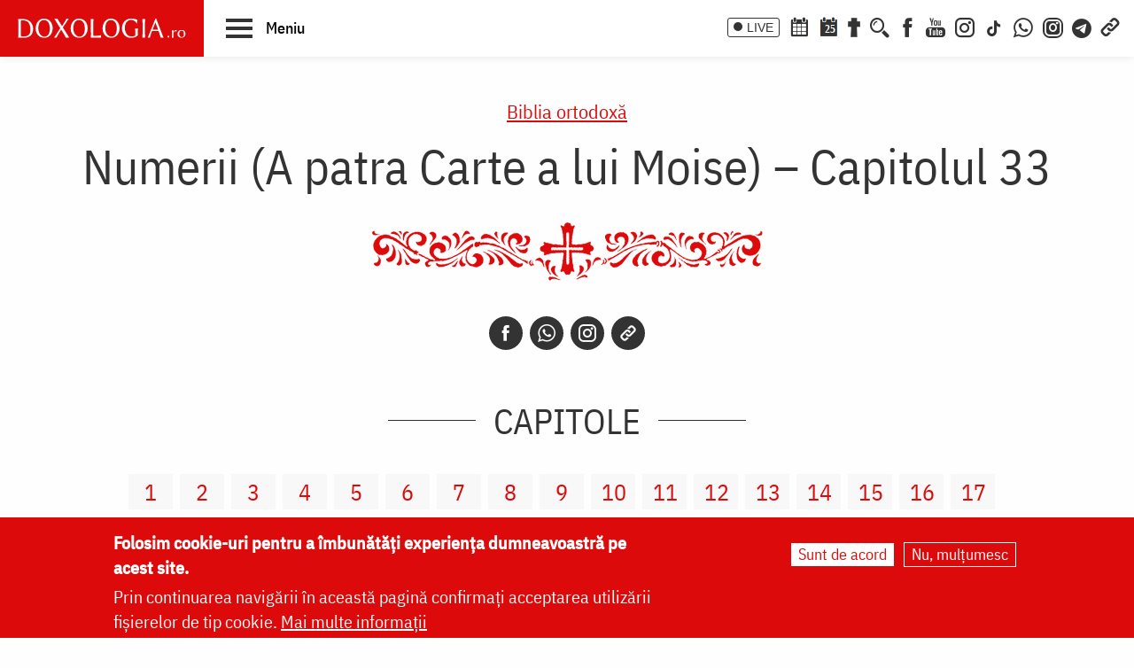

--- FILE ---
content_type: text/html; charset=UTF-8
request_url: https://doxologia.ro/numerii-patra-carte-lui-moise-capitolul-33
body_size: 19643
content:

		<!DOCTYPE html>
	<html lang="ro" dir="ltr" prefix="og: https://ogp.me/ns#" class="no-js">
	  <head>
		<meta charset="utf-8" />
<meta name="description" content="Călătoriile și popasurile poporului Israel." />
<meta name="keywords" content=",Biblia,Biblie,Sfânta Scriptură,Biblia ortodoxă,Numerii,A patra Carte a lui Moise,Pentateuh,Moise,domnul,călătorie,popas,Israel,popor,fiii lui Israel,pământ,sorti,semintie,Vechiul Testament,Biblia ortodoxă,Numerii (A patra Carte a lui Moise),Biblia sau Sfânta Scriptură,Biblie,Sfânta Scriptură,călătorie,Israel,Vechiul Testament,,," />
<link rel="canonical" href="https://doxologia.ro/numerii-patra-carte-lui-moise-capitolul-33" />
<meta property="og:site_name" content="Doxologia - Portal Crestin Ortodox" />
<meta property="og:title" content="Numerii (A patra Carte a lui Moise) – Capitolul 33" />
<meta property="og:description" content="Călătoriile și popasurile poporului Israel." />
<meta property="og:image" content="https://doxologia.ro/sites/default/files/articol/2018/03/numerii_-_foto_silviu_cluci_4221_15.jpg" />
<meta property="og:image:url" content="https://doxologia.ro/sites/default/files/articol/2018/03/numerii_-_foto_silviu_cluci_4221_15.jpg" />
<meta property="og:image:secure_url" content="https://doxologia.ro/sites/default/files/articol/2018/03/numerii_-_foto_silviu_cluci_4221_15.jpg" />
<meta name="dcterms.date" content="2018-03-19T17:19:56+0200" />
<meta name="dcterms.created" content="2018-03-19T17:19:56+0200" />
<meta property="fb:app_id" content="138393146238565" />
<meta name="google-site-verification" content="aj4Pv0ikAMTFSRLBh_LY7JdGU8xMEWg_XehLtxphjKg" />
<meta name="MobileOptimized" content="width" />
<meta name="HandheldFriendly" content="true" />
<meta name="viewport" content="width=device-width, initial-scale=1.0" />
<style>div#sliding-popup, div#sliding-popup .eu-cookie-withdraw-banner, .eu-cookie-withdraw-tab {background: #dc0a0a} div#sliding-popup.eu-cookie-withdraw-wrapper { background: transparent; } #sliding-popup h1, #sliding-popup h2, #sliding-popup h3, #sliding-popup p, #sliding-popup label, #sliding-popup div, .eu-cookie-compliance-more-button, .eu-cookie-compliance-secondary-button, .eu-cookie-withdraw-tab { color: #ffffff;} .eu-cookie-withdraw-tab { border-color: #ffffff;}</style>
<meta http-equiv="ImageToolbar" content="false" />
<link rel="icon" href="/sites/default/files/favicon_doxologia.png" type="image/png" />
<script>window.a2a_config=window.a2a_config||{};a2a_config.callbacks=[];a2a_config.overlays=[];a2a_config.templates={};</script>

		<title>Numerii (A patra Carte a lui Moise) – Capitolul 33 | Doxologia</title>
                <link href="/themes/doxologia2023/css/fonts.css" rel="stylesheet">
		<link rel="stylesheet" media="all" href="/sites/default/files/css/css_EkXD7R1jIPtYr3yIK3XeFSbOHAP955sPlRuCrCD5TAg.css?delta=0&amp;language=ro&amp;theme=doxologia2023&amp;include=[base64]" />
<link rel="stylesheet" media="all" href="/sites/default/files/css/css_0u8OiyOte15hE1I_NDUad3u5nuYte7GYG3qJO9NY3_Y.css?delta=1&amp;language=ro&amp;theme=doxologia2023&amp;include=[base64]" />

		<script type="application/json" data-drupal-selector="drupal-settings-json">{"path":{"baseUrl":"\/","pathPrefix":"","currentPath":"node\/233311","currentPathIsAdmin":false,"isFront":false,"currentLanguage":"ro"},"pluralDelimiter":"\u0003","suppressDeprecationErrors":true,"gtag":{"tagId":"G-2CS3Z8ZHKC","consentMode":false,"otherIds":[],"events":[],"additionalConfigInfo":[]},"ajaxPageState":{"libraries":"[base64]","theme":"doxologia2023","theme_token":null},"ajaxTrustedUrl":{"form_action_p_pvdeGsVG5zNF_XLGPTvYSKCf43t8qZYSwcfZl2uzM":true,"\/search\/google":true},"masonry":{".masonry-layout-viewmasonryboxsfant":{"masonry_ids":["masonry_view","masonry_view_viewmasonryboxsfant","masonry_view_display_block_1"],"item_selector":".masonry-item","column_width":"","column_width_units":"px","gutter_width":0,"resizable":true,"animated":true,"animation_duration":500,"fit_width":false,"rtl":false,"images_first":false,"images_lazyload":false,"lazyload_selector":"lazyload","lazyloaded_selector":"lazyloaded","stamp":"","percent_position":false,"extra_options":[]}},"eu_cookie_compliance":{"cookie_policy_version":"1.0.0","popup_enabled":true,"popup_agreed_enabled":false,"popup_hide_agreed":false,"popup_clicking_confirmation":false,"popup_scrolling_confirmation":false,"popup_html_info":"\u003Cdiv aria-labelledby=\u0022popup-text\u0022  class=\u0022eu-cookie-compliance-banner eu-cookie-compliance-banner-info eu-cookie-compliance-banner--opt-in\u0022\u003E\n  \u003Cdiv class=\u0022popup-content info eu-cookie-compliance-content\u0022\u003E\n        \u003Cdiv id=\u0022popup-text\u0022 class=\u0022eu-cookie-compliance-message\u0022 role=\u0022document\u0022\u003E\n      \u003Ch2\u003EFolosim cookie-uri pentru a \u00eembun\u0103t\u0103\u021bi experien\u021ba dumneavoastr\u0103 pe acest site.\u003C\/h2\u003E\n\u003Cp\u003EPrin continuarea navig\u0103rii \u00een aceast\u0103 pagin\u0103 confirma\u021bi acceptarea utiliz\u0103rii fi\u0219ierelor de tip cookie.\u0026nbsp;\u003Ca href=\u0022\/politica-de-confidentialitate\u0022\u003EMai multe informa\u021bii\u003C\/a\u003E\u003C\/p\u003E\n\n          \u003C\/div\u003E\n\n    \n    \u003Cdiv id=\u0022popup-buttons\u0022 class=\u0022eu-cookie-compliance-buttons\u0022\u003E\n            \u003Cbutton type=\u0022button\u0022 class=\u0022agree-button eu-cookie-compliance-secondary-button button button--small\u0022\u003ESunt de acord\u003C\/button\u003E\n              \u003Cbutton type=\u0022button\u0022 class=\u0022decline-button eu-cookie-compliance-default-button button button--small button--primary\u0022\u003ENu, mul\u021bumesc\u003C\/button\u003E\n          \u003C\/div\u003E\n  \u003C\/div\u003E\n\u003C\/div\u003E","use_mobile_message":false,"mobile_popup_html_info":"\u003Cdiv aria-labelledby=\u0022popup-text\u0022  class=\u0022eu-cookie-compliance-banner eu-cookie-compliance-banner-info eu-cookie-compliance-banner--opt-in\u0022\u003E\n  \u003Cdiv class=\u0022popup-content info eu-cookie-compliance-content\u0022\u003E\n        \u003Cdiv id=\u0022popup-text\u0022 class=\u0022eu-cookie-compliance-message\u0022 role=\u0022document\u0022\u003E\n      \n          \u003C\/div\u003E\n\n    \n    \u003Cdiv id=\u0022popup-buttons\u0022 class=\u0022eu-cookie-compliance-buttons\u0022\u003E\n            \u003Cbutton type=\u0022button\u0022 class=\u0022agree-button eu-cookie-compliance-secondary-button button button--small\u0022\u003ESunt de acord\u003C\/button\u003E\n              \u003Cbutton type=\u0022button\u0022 class=\u0022decline-button eu-cookie-compliance-default-button button button--small button--primary\u0022\u003ENu, mul\u021bumesc\u003C\/button\u003E\n          \u003C\/div\u003E\n  \u003C\/div\u003E\n\u003C\/div\u003E","mobile_breakpoint":768,"popup_html_agreed":false,"popup_use_bare_css":false,"popup_height":"auto","popup_width":"100%","popup_delay":1000,"popup_link":"\/politica-de-confidentialitate","popup_link_new_window":true,"popup_position":false,"fixed_top_position":true,"popup_language":"ro","store_consent":false,"better_support_for_screen_readers":false,"cookie_name":"","reload_page":false,"domain":"","domain_all_sites":false,"popup_eu_only":false,"popup_eu_only_js":false,"cookie_lifetime":100,"cookie_session":0,"set_cookie_session_zero_on_disagree":0,"disagree_do_not_show_popup":false,"method":"opt_in","automatic_cookies_removal":true,"allowed_cookies":"","withdraw_markup":"\u003Cbutton type=\u0022button\u0022 class=\u0022eu-cookie-withdraw-tab\u0022\u003ESet\u0103ri GDRP\u003C\/button\u003E\n\u003Cdiv aria-labelledby=\u0022popup-text\u0022 class=\u0022eu-cookie-withdraw-banner\u0022\u003E\n  \u003Cdiv class=\u0022popup-content info eu-cookie-compliance-content\u0022\u003E\n    \u003Cdiv id=\u0022popup-text\u0022 class=\u0022eu-cookie-compliance-message\u0022 role=\u0022document\u0022\u003E\n      \u003Ch2\u003EWe use cookies on this site to enhance your user experience\u003C\/h2\u003E\n\u003Cp\u003EYou have given your consent for us to set cookies.\u003C\/p\u003E\n\n    \u003C\/div\u003E\n    \u003Cdiv id=\u0022popup-buttons\u0022 class=\u0022eu-cookie-compliance-buttons\u0022\u003E\n      \u003Cbutton type=\u0022button\u0022 class=\u0022eu-cookie-withdraw-button  button button--small button--primary\u0022\u003ERetrage consim\u021b\u0103m\u00e2ntul\u003C\/button\u003E\n    \u003C\/div\u003E\n  \u003C\/div\u003E\n\u003C\/div\u003E","withdraw_enabled":false,"reload_options":0,"reload_routes_list":"","withdraw_button_on_info_popup":false,"cookie_categories":[],"cookie_categories_details":[],"enable_save_preferences_button":true,"cookie_value_disagreed":"0","cookie_value_agreed_show_thank_you":"1","cookie_value_agreed":"2","containing_element":"body","settings_tab_enabled":false,"olivero_primary_button_classes":" button button--small button--primary","olivero_secondary_button_classes":" button button--small","close_button_action":"close_banner","open_by_default":true,"modules_allow_popup":true,"hide_the_banner":false,"geoip_match":true},"blazy":{"loadInvisible":false,"offset":100,"saveViewportOffsetDelay":50,"validateDelay":25,"container":"","loader":true,"unblazy":false,"visibleClass":false},"blazyIo":{"disconnect":false,"rootMargin":"0px","threshold":[0,0.25,0.5,0.75,1]},"googlePSE":{"language":"ro","displayWatermark":0},"user":{"uid":0,"permissionsHash":"a9ad3e2aa3b1bbc6b64ac6584dfe1df11b57e7bea783f351b0fe55b5bee7304b"}}</script>
<script src="/sites/default/files/js/js_b-jeKLHX07l5-CJZC6o5nltkP4-FohaHTq-yjPRucr8.js?scope=header&amp;delta=0&amp;language=ro&amp;theme=doxologia2023&amp;include=[base64]"></script>
<script src="/modules/contrib/google_tag/js/gtag.js?t94f9h"></script>

		
		
		 <script>(function() {
			  var _fbq = window._fbq || (window._fbq = []);
			  if (!_fbq.loaded) {
				var fbds = document.createElement('script');
				fbds.async = true;
				fbds.src = '//connect.facebook.net/en_US/fbds.js';
				var s = document.getElementsByTagName('script')[0];
				s.parentNode.insertBefore(fbds, s);
				_fbq.loaded = true;
			  }
			  _fbq.push(['addPixelId', '1472367169660838']);
			})();
			window._fbq = window._fbq || [];
			window._fbq.push(['track', 'PixelInitialized', {}]);
		 </script>
		 <noscript><img height="1" width="1" alt="" style="display:none" src="https://www.facebook.com/tr?id=1472367169660838&amp;ev=PixelInitialized" /></noscript>

		
		
	  </head>
	  <body class="lang-ro section-numerii-patra-carte-lui-moise-capitolul-33 page-tip-1 page-liturgica tid-230370 path-node node--type-articol">
	  <a href="#main-content" class="visually-hidden focusable skip-link">
		Skip to main content
	  </a>
	  
	      
<div class="off-canvas-wrapper page-node-233311">
  <div class="inner-wrap off-canvas-wrapper-inner" id="inner-wrap" data-off-canvas-wrapper>
    <aside id="left-off-canvas-menu" class="off-canvas left-off-canvas-menu position-left" role="complementary" data-off-canvas>
      
    </aside>

    <aside id="right-off-canvas-menu" class="off-canvas right-off-canvas-menu position-right" role="complementary" data-off-canvas>
      
    </aside>

    <div class="off-canvas-content" data-off-canvas-content>

      
	  <div id="header-sticky-container" data-sticky-container>
          <div class="sticky" data-sticky data-margin-top="0" data-sticky-on="small">
              <header class="grid-x"  role="banner" aria-label="Site header">
                                  <div class="large-12 cell">
                    
<div id="header">
  <div id="topbar" class="grid-container full">
    	<div id="brandingmenu" class="left">
					<div id="block-doxologia2023-site-branding" class="block-doxologia2023-site-branding block block-system block-system-branding-block">
  
    

  
          <a href="/" rel="home">
      <img src="/sites/default/files/sigla_doxologia.svg" alt="Home" fetchpriority="high" />
    </a>
      

    
</div>

		

		<div id="buton-meniu" class="" data-toggle="main-menu" role="button" title="Navigare">
			<button class="" type="button">
				<span class="burger">
					<span class="bl top"></span>
					<span class="bl middle"></span>
					<span class="bl bottom"></span>
				</span>
				<span class="sn-label">Meniu</span>
			</button>
		</div>
	</div>
	<div id="socialmenu" class="right hide-for-small-only text-right">
       	   		<a href="/live" class="icon-text icon-live">LIVE</a>
       		<a href="/calendar-ortodox" class="icon-soc icon-cal" aria-label="Calendar ortodox"></a>
			<a href="/calendarul-zilei" class="icon-soc icon-cal-zi" aria-label="Calendarul zilei"><span>25</span></a>
       		<a href="/buchet-de-rugaciuni" class="icon-soc icon-calendar" aria-label="Buchet de rugăciuni"></a>
       		<button class="menu-desk-but menu-desk-but-search icon-soc icon-search" type="button" data-toggle="search-dropdown" title="Cauta"></button>
	          <a href="https://www.facebook.com/doxologia.ro" class="icon-soc icon-facebook" target="_blank" rel="noopener noreferrer" aria-label="Facebook"></a>
	     <a href="https://www.youtube.com/c/doxologia" class="icon-soc icon-youtube" target="_blank" rel="noopener noreferrer" aria-label="Youtube"></a>
			 			 <a href="https://www.instagram.com/doxologia.ro" class="icon-soc icon-instagram" target="_blank" rel="noopener noreferrer" aria-label="Instagram"></a>
			 <a href="https://www.tiktok.com/@doxologia.ro" class="icon-soc icon-tiktok" target="_blank" rel="noopener noreferrer" aria-label="TikTok"></a>
			        			 <a href="https://whatsapp.com/channel/0029Va9qzrPKGGGENoiYRQ3h" class="icon-soc icon-whatsapp" target="_blank" rel="noopener noreferrer" aria-label="WhatsApp" title="Comunitate WhatsApp"></a>
			 <a href="https://www.instagram.com/channel/AbYv1OpRL8aTPHIj/?igsh=bDd1OXMyZ2pxeXdq" class="icon-soc icon-instagram-com" target="_blank" rel="noopener noreferrer" aria-label="Comunitate Instagram" title="Comunitate Instagram"></a>
       <a href="https://t.me/+BjfURsluTis2ZTg0" class="icon-soc icon-telegram" target="_blank" rel="noopener noreferrer" aria-label="Telegram" title="Comunitate Telegram"></a>
		   <button class="menu-desk-but menu-desk-but-links icon-soc icon-links" type="button" data-toggle="links-dropdown" title="Legaturi rapide"></button>
		   <div class="dropdown-pane" id="search-dropdown" data-dropdown data-auto-focus="true" data-hover="true" data-hover-pane="true"><div class="search-block-form google-cse block-searchform block block-search block-search-form-block" data-drupal-selector="search-block-form-2" id="block-searchform" role="search">
  
    

  
          <form action="/search/google" method="get" id="search-block-form--2" accept-charset="UTF-8">
  <div class="js-form-item form-item js-form-type-search form-item-keys js-form-item-keys form-no-label">
      <label for="edit-keys--2" class="show-for-sr">Căutare</label>
        <input title="Enter the terms you wish to search for." data-drupal-selector="edit-keys" type="search" id="edit-keys--2" name="keys" value="" size="15" maxlength="128" class="form-search" />

        </div>
<div data-drupal-selector="edit-actions" class="form-actions js-form-wrapper form-wrapper" id="edit-actions--2"><input class="success button radius js-form-submit form-submit" data-drupal-selector="edit-submit" type="submit" id="edit-submit--2" value="Căutare" />
</div>

</form>

    
    
</div>
</div>
		   <div class="dropdown-pane" id="links-dropdown" data-dropdown data-auto-focus="true" data-hover="true" data-hover-pane="true">
			 <div class="m-left">
				<ul class="doxo-m-ul">
				  <li><a href="/arhiepiscopia-iasilor" data-drupal-link-system-path="taxonomy/term/1076">Știri din Arhiepiscopia Iașilor</a></li>
				  <li><a href="/nou-pe-site" data-drupal-link-system-path="nou-pe-site">Nou pe site</a></li>
				  <li><a href="/buchet-de-rugaciuni/acatiste" data-drupal-link-system-path="taxonomy/term/1168">Acatiste</a></li>
				  <li><a href="/buchet-de-rugaciuni/paraclise" data-drupal-link-system-path="taxonomy/term/1171">Paraclise</a></li>
				  <li><a href="/buchet-de-rugaciuni/canoane" data-drupal-link-system-path="taxonomy/term/1234">Canoane</a></li>
				  <li><a href="/buchet-de-rugaciuni/rugaciuni" data-drupal-link-system-path="taxonomy/term/1169">Rugăciuni</a></li>
				  <li><a href="/biblioteca/predici" data-drupal-link-system-path="taxonomy/term/6936">Predici</a></li>
				  <li><a href="/manastiri-alfabetic" data-drupal-link-system-path="manastiri-alfabetic">Mănăstiri și biserici</a></li>
                  <li class="last"><a href="/minuni-vindecari-vedenii" data-drupal-link-system-path="taxonomy/term/8223">Minuni - Vindecări - Vedenii</a></li>
			  </ul>
			</div>
			<div class="m-right">
				<ul class="doxo-m-ul">
				  <li><a href="/hristos" data-drupal-link-system-path="taxonomy/term/92764">Mântuitorul nostru Iisus Hristos</a></li>
				  <li><a href="/maica-domnului" data-drupal-link-system-path="taxonomy/term/92898">Maica Domnului</a></li>
				  <li><a href="/invierea-domnului-sfintele-pasti" data-drupal-link-system-path="taxonomy/term/121790">Sfintele Paști</a></li>
				  <li><a href="/nasterea-domnului-craciunul" data-drupal-link-system-path="taxonomy/term/121304">Crăciun</a></li>
				  <li><a href="/persecutia-crestinilor" data-drupal-link-system-path="taxonomy/term/112370">Persecuția creștinilor</a></li>
				  <li><a href="/liturgica" data-drupal-link-system-path="taxonomy/term/96561">Liturgică</a></li>
				  <li><a href="/liturgica/iconografie" data-drupal-link-system-path="taxonomy/term/80197">Iconografie</a></li>
				  <li><a href="/parinti" data-drupal-link-system-path="parinti">Părinți duhovnicești</a></li>
                  <li class="last"><a href="/maici" data-drupal-link-system-path="maici">Maici cu viață duhovnicească</a></li>

			  </ul>
			 </div>
		        </div>
    </div>
  </div>
  <nav role="navigation" aria-labelledby="block-doxologia2023-main-menu-menu" id="block-doxologia2023-main-menu" class="block-doxologia2023-main-menu">
            
  <h2 class="block-title visually-hidden" id="block-doxologia2023-main-menu-menu">Main navigation</h2>
  

        
  <div id="main-menu" class="is-hidden" data-toggler="is-hidden">

		      <div id="socialmenu" class="show-for-small-only text-left">
                   <a href="/" id="logo-doxo-hram-mobile"></a>
				   <a href="/live" class="icon-text icon-live">LIVE</a>
				   <a href="/calendar-ortodox" class="icon-soc icon-cal" aria-label="Calendar ortodox"></a>
				   <a href="/calendarul-zilei" class="icon-soc icon-cal-zi" aria-label="Calendarul zilei"><span>25</span></a>
				   <a href="/buchet-de-rugaciuni" class="icon-soc icon-calendar" aria-label="Buchet de rugăciuni"></a>
				   <a href="https://www.facebook.com/doxologia.ro" class="icon-soc icon-facebook" target="_blank" rel="noopener noreferrer" aria-label="Facebook"></a>
				   <a href="https://www.youtube.com/c/doxologia" class="icon-soc icon-youtube" target="_blank" rel="noopener noreferrer" aria-label="Youtube"></a>
				   <a href="https://www.instagram.com/doxologia.ro" class="icon-soc icon-instagram" target="_blank" rel="noopener noreferrer" aria-label="Instagram"></a>
           <a href="https://www.tiktok.com/@doxologia.ro" class="icon-soc icon-tiktok" target="_blank" rel="noopener noreferrer" aria-label="Instagram"></a>
				   <button class="menu-desk-but menu-desk-but-search icon-soc icon-search" type="button" data-toggle="cauta" title="Cautare in site"></button>
				   <button class="menu-desk-but menu-desk-but-links icon-soc icon-links" type="button" data-toggle="lisub0" title="Legaturi rapide"></button>
           <br><a href="https://whatsapp.com/channel/0029Va9qzrPKGGGENoiYRQ3h" class="icon-soc icon-whatsapp" target="_blank" rel="noopener noreferrer" aria-label="WhatsApp" title="Comunitate WhatsApp"></a>
			     <a href="https://www.instagram.com/channel/AbYv1OpRL8aTPHIj/?igsh=bDd1OXMyZ2pxeXdq" class="icon-soc icon-instagram-com" target="_blank" rel="noopener noreferrer" aria-label="Comunitate Instagram" title="Comunitate Instagram"></a>
           <a href="https://t.me/+BjfURsluTis2ZTg0" class="icon-soc icon-telegram" target="_blank" rel="noopener noreferrer" aria-label="Telegram" title="Comunitate Telegram"></a>
				   <div id="cauta" class="is-hidden" data-toggler="is-hidden"><div id="block-cautareform"><form class="search-block-form google-cse" data-drupal-selector="search-block-form" action="/search/google" method="get" id="search-block-form" accept-charset="UTF-8">
  <div class="js-form-item form-item js-form-type-search form-item-keys js-form-item-keys form-no-label">
      <label for="edit-keys" class="show-for-sr">Căutare</label>
        <input title="Enter the terms you wish to search for." data-drupal-selector="edit-keys" type="search" id="edit-keys" name="keys" value="" size="15" maxlength="128" class="form-search" />

        </div>
<div data-drupal-selector="edit-actions" class="form-actions js-form-wrapper form-wrapper" id="edit-actions"><input class="success button radius js-form-submit form-submit" data-drupal-selector="edit-submit" type="submit" id="edit-submit" value="Căutare" />
</div>

</form>
</div></div>
			</div>
		<ul class="menu ul-princ">
		  <li id="lisub0" class="liprinc is-hidden" data-toggler="is-hidden">
			<a href="#">Legături rapide</a>
			<ul class="submenu" id="quiqmenu">
			  	  <li><a href="/arhiepiscopia-iasilor" data-drupal-link-system-path="taxonomy/term/1076">Știri din Arhiepiscopia Iașilor</a></li>
				  <li><a href="/nou-pe-site" data-drupal-link-system-path="nou-pe-site">Nou pe site</a></li>
				  <li><a href="/buchet-de-rugaciuni/acatiste" data-drupal-link-system-path="taxonomy/term/1168">Acatiste</a></li>
				  <li><a href="/buchet-de-rugaciuni/paraclise" data-drupal-link-system-path="taxonomy/term/1171">Paraclise</a></li>
				  <li><a href="/buchet-de-rugaciuni/canoane" data-drupal-link-system-path="taxonomy/term/1234">Canoane</a></li>
				  <li><a href="/buchet-de-rugaciuni/rugaciuni" data-drupal-link-system-path="taxonomy/term/1169">Rugăciuni</a></li>
				  <li><a href="/biblioteca/predici" data-drupal-link-system-path="taxonomy/term/6936">Predici</a></li>
				  				  <li><a href="/hristos" data-drupal-link-system-path="taxonomy/term/92764">Mântuitorul nostru Iisus Hristos</a></li>
				  <li><a href="/maica-domnului" data-drupal-link-system-path="taxonomy/term/92898">Maica Domnului</a></li>
				  <li><a href="/invierea-domnului-sfintele-pasti" data-drupal-link-system-path="taxonomy/term/121790">Sfintele Paști</a></li>
				  <li><a href="/nasterea-domnului-craciunul" data-drupal-link-system-path="taxonomy/term/121304">Crăciun</a></li>
				  <li><a href="/persecutia-crestinilor" data-drupal-link-system-path="taxonomy/term/112370">Persecuția creștinilor</a></li>
				  <li><a href="/liturgica" data-drupal-link-system-path="taxonomy/term/96561">Liturgică</a></li>
                  <li><a href="/parinti" data-drupal-link-system-path="parinti">Părinți duhovnicești</a></li>
				                    
		  </ul>
		  </li>
		  <li id="lisub1-0" class="liprinc"><a href="/arhiepiscopia-iasilor" data-drupal-link-system-path="taxonomy/term/1076">Știri din Arhiepiscopia Iașilor</a></li>
		  <li id="lisub1-1" class="liprinc"><a href="/biblia-ortodoxa" data-drupal-link-system-path="taxonomy/term/230370">Biblia Ortodoxă</a></li>
          <li id="lisub2" class="liprinc"><a href="/calendar-ortodox" data-drupal-link-system-path="taxonomy/term/124550">Calendar ortodox</a></li>
          <li id="lisub3" class="liprinc"><a href="/buchet-de-rugaciuni" data-drupal-link-system-path="taxonomy/term/1167">Rugăciuni</a></li>
          <li id="lisub4" class="liprinc">
          		<a href="/viata-bisericii" data-drupal-link-system-path="taxonomy/term/1080">Viaţa Bisericii</a>
                <ul class="submenu">
                  	<li><a href="/viata-bisericii/editorialistii-bisericii" data-drupal-link-system-path="taxonomy/term/124538">Editorialiștii Bisericii</a></li>
                  	<li><a href="/viata-bisericii/cuvantul-ierarhului" data-drupal-link-system-path="taxonomy/term/5728">Cuvântul ierarhului</a></li>
                    <li><a href="/viata-bisericii/puncte-de-vedere" data-drupal-link-system-path="taxonomy/term/1088">Puncte de vedere</a></li>
                    <li><a href="/viata-bisericii/reflectii" data-drupal-link-system-path="taxonomy/term/7742">Reflecții</a></li>
                    <li><a href="/viata-bisericii/minuni-vindecari-vedenii" data-drupal-link-system-path="taxonomy/term/8223">Minuni - Vindecări - Vedenii</a></li>
                    <li><a href="/viata-bisericii/locuri-de-pelerinaj" data-drupal-link-system-path="taxonomy/term/96548">Locuri de pelerinaj</a></li>
                    <li><a href="/viata-bisericii/catehism" data-drupal-link-system-path="taxonomy/term/11488">Catehism</a></li>
                    <li><a href="/viata-bisericii/documentar" data-drupal-link-system-path="taxonomy/term/1083">Documentar</a></li>
                    <li><a href="/viata-bisericii/interviu" data-drupal-link-system-path="taxonomy/term/1081">Interviu</a></li>
                    <li><a href="/viata-bisericii/reportaj" data-drupal-link-system-path="taxonomy/term/1082">Reportaj</a></li>
                </ul>
          </li>
          <li id="lisub5" class="liprinc">
		  		<a href="/familie" data-drupal-link-system-path="taxonomy/term/23">Familie</a>
				<ul class="submenu">
                    <li><a href="/familie/cresterea-copiilor" data-drupal-link-system-path="taxonomy/term/96700">Creşterea copiilor</a></li>
                    <li><a href="/familie/casatorie" data-drupal-link-system-path="taxonomy/term/96699">Căsătorie</a></li>
                    <li><a href="/familie/stil-de-viata" data-drupal-link-system-path="taxonomy/term/96701">Stil de viaţă</a></li>
                </ul>
		  </li>
          <li id="lisub6" class="liprinc"><a href="/cuvinte-duhovnicesti" data-drupal-link-system-path="taxonomy/term/18362">Cuvinte duhovniceşti</a></li>
          <li id="lisub7" class="liprinc"><a href="/intreaba-preotul" data-drupal-link-system-path="taxonomy/term/124565">Întreabă preotul</a></li>
          <li id="lisub8" class="liprinc">
          		<a href="/liturgica" data-drupal-link-system-path="taxonomy/term/96561">Liturgică</a>
                <ul class="submenu">
                  	<li><a href="/video/cantari" data-drupal-link-system-path="taxonomy/term/52482">Cântări</a></li>
                  	<li><a href="/liturgica/iconografie" data-drupal-link-system-path="taxonomy/term/80197">Iconografie</a></li>
                    <li><a href="/liturgica/taine-ierurgii-slujbele-bisericii" data-drupal-link-system-path="taxonomy/term/49427">Taine, ierurgii, slujbele Bisericii</a></li>
                    <li><a href="/video/evanghelia-la-zi" data-drupal-link-system-path="taxonomy/term/141698">Evanghelia la zi</a></li>
                    <li><a href="/video/apostolul-vremii" data-drupal-link-system-path="taxonomy/term/223656">Apostolul vremii</a></li>
                    <li><a href="/foto/icoane" data-drupal-link-system-path="taxonomy/term/1229">Icoane</a></li>
                </ul>
          </li>
          <li id="lisub9" class="liprinc">
          		<a href="/biblioteca" data-drupal-link-system-path="taxonomy/term/96553">Bibliotecă</a>
                <ul class="submenu">
                  	<li><a href="/biblioteca/vietile-sfintilor" data-drupal-link-system-path="taxonomy/term/1092">Vieţile Sfinţilor</a></li>
                  	<li><a href="/biblioteca/pateric" data-drupal-link-system-path="taxonomy/term/101750">Pateric</a></li>
                    <li><a href="/biblioteca/citate-ortodoxe" data-drupal-link-system-path="taxonomy/term/105235">Citate ortodoxe</a></li>
                    <li><a href="/biblioteca/predici" data-drupal-link-system-path="taxonomy/term/6936">Predici</a></li>
                    <li><a href="/biblioteca/conferinte" data-drupal-link-system-path="taxonomy/term/5727">Conferințe</a></li>
                    <li><a href="/biblioteca/poezii" data-drupal-link-system-path="taxonomy/term/32873">Poezii</a></li>
                    <li><a href="/biblioteca/colinde" data-drupal-link-system-path="taxonomy/term/39640">Colinde</a></li>
                    <li><a href="/biblioteca/traditii" data-drupal-link-system-path="taxonomy/term/1064">Tradiţii</a></li>
                    <li><a href="/biblioteca/dictionar" data-drupal-link-system-path="taxonomy/term/103106">Dicţionar</a></li>
                    <li><a href="/biblioteca/prezentare-de-carte" data-drupal-link-system-path="taxonomy/term/6700">Prezentare de carte</a></li>
                    <li><a href="/biblioteca/religie-stiinta-filosofie" data-drupal-link-system-path="taxonomy/term/1091">Religie. Ştiinţă. Filosofie</a></li>
                  	<li><a href="/biblioteca/comentarii-patristice" data-drupal-link-system-path="taxonomy/term/53049">Comentarii patristice</a></li>
                    <li><a href="/biblioteca/articole-teologice" data-drupal-link-system-path="taxonomy/term/1100">Articole teologice</a></li>
                    <li><a href="/sinaxar-alfabetic" data-drupal-link-system-path="sinaxar-alfabetic">Sinaxar alfabetic</a></li>
                    <li><a href="/parinti" data-drupal-link-system-path="parinti">Părinți duhovnicești</a></li>
                    <li><a href="/maici" data-drupal-link-system-path="maici">Maici cu viață duhovnicească</a></li>
                    <li><a href="/autori" data-drupal-link-system-path="autori">Autori</a></li>
                    <li><a href="/marturisitori-temnitele-comuniste-index" data-drupal-link-system-path="marturisitori-temnitele-comuniste-index">Mărturisitori în temnițele comuniste</a></li>
                    <li><a href="/manastiri-alfabetic" data-drupal-link-system-path="manastiri-alfabetic">Mănăstiri și biserici</a></li>
                    <li><a href="/tematica" data-drupal-link-system-path="tematica">Tematică</a></li>
                    <li><a href="/foto/parinti-duhovnicesti" data-drupal-link-system-path="taxonomy/term/1222">Fototecă</a></li>
                    <li class="aranjareptmedia"></li>
                </ul>
          </li>
          <li id="lisub10" class="liprinc">
          		<a href="/media" data-drupal-link-system-path="taxonomy/term/124517">Media</a>
                <ul class="submenu">
				    <li><a href="/media/video" data-drupal-link-system-path="taxonomy/term/124523">Video</a></li>
					<li><a href="/media/foto" data-drupal-link-system-path="taxonomy/term/124520">Foto</a></li>
                  	<li><a href="/live" data-drupal-link-system-path="node/264828">Live</a></li>
                  	<li><a href="/radio" data-drupal-link-system-path="node/91589">Radio</a></li>
                    <li><a href="/video/tv" data-drupal-link-system-path="taxonomy/term/96254">TV</a></li>
                </ul>
          </li>
          <li id="lisub11" class="liprinc">
          		<a href="/stiri" data-drupal-link-system-path="taxonomy/term/1075">Știri</a>
                <ul class="submenu">
                  	<li><a href="/stiri/biserica-ortodoxa-romana" data-drupal-link-system-path="taxonomy/term/124529">Biserica Ortodoxă Română</a></li>
					<li><a href="/arhiepiscopia-iasilor" data-drupal-link-system-path="taxonomy/term/1076">Știri din Arhiepiscopia Iașilor</a></li>
                  	<li><a href="/stiri/educatie" data-drupal-link-system-path="taxonomy/term/1065">Educaţie</a></li>
                    <li><a href="/stiri/ortodoxia-lume" data-drupal-link-system-path="taxonomy/term/1089">Ortodoxia în lume</a></li>
                    <li><a href="/stiri/religia-lume" data-drupal-link-system-path="taxonomy/term/1094">Religia în lume</a></li>
                    <li><a href="/stiri/social" data-drupal-link-system-path="taxonomy/term/96698">Social</a></li>
                </ul>
          </li>
		</ul>
</div>

  </nav>

</div>

                  </div>
                              </header>
         </div>
	  </div>

      <div class="grid-container">
      <div class="grid-x">
                              </div>
      </div>

      
      
      
      
     	      
	 	 		 
     <div class="pagemain grid-container full collapse">
        <main id="main" class="cell cell" role="main">
                      <div class="region-highlighted panel"><div data-drupal-messages-fallback class="hidden"></div></div>                    <a id="main-content" href="#main-content" aria-label="Main content"></a>
                    <section>
              <div>
    <div id="block-doxologia2023-page-title" class="block-doxologia2023-page-title block block-core block-page-title-block">
  
    

  
          
  <h1><span>Numerii (A patra Carte a lui Moise) – Capitolul 33</span>
</h1>


    
    
</div>
<div id="block-doxologia2023-seven-system-main" class="block-doxologia2023-seven-system-main block block-system block-system-main-block">
  
    

  
          

<article id="node-233311"  data-history-node-id="233311">

<div class="node-liturgica margtitle grid-container ">

  
    

  
    	<section id="art-categ" class="textcenter">
  		<a href="/biblia-ortodoxa" hreflang="ro">Biblia ortodoxă</a>
  	</section>
   
  <div id="pagetitle" class="block-doxologia2023-page-title block block-core block-page-title-block">
  	<h1><span class="field-wrapper"><span>Numerii (A patra Carte a lui Moise) – Capitolul 33</span>
</span></h1>
  </div>

  <div id="art-min" class="textcenter">
  	<img src="/sites/default/files/tema/miniatura.png">
  </div>


    <div class="view-mode-full">
    <span class="a2a_kit a2a_kit_size_32 addtoany_list" data-a2a-url="https://doxologia.ro/numerii-patra-carte-lui-moise-capitolul-33" data-a2a-title="Numerii (A patra Carte a lui Moise) – Capitolul 33"><a class="a2a_dd addtoany_share" href="https://www.addtoany.com/share#url=https%3A%2F%2Fdoxologia.ro%2Fnumerii-patra-carte-lui-moise-capitolul-33&amp;title=Numerii%20%28A%20patra%20Carte%20a%20lui%20Moise%29%20%E2%80%93%20Capitolul%2033"></a><a class="a2a_button_facebook" aria-label="Facebook"></a><a class="a2a_button_whatsapp" aria-label="Whatsapp"></a><a class="a2a_button_instagram" aria-label="Instagram"></a><a class="a2a_button_copy_link" aria-label="Copy link"></a></span>
<section>
<div id="art-comentarii">
  
   	

  
  
 </div>
</section>

  </div>


  
  <div class="field-wrapper body field field--node-body field--name-body field-type-text-with-summary field-label-hidden m990">
    <div class="field-items">
        <div class="field-item"><p><a id="removespatiu" name="removespatiu"></a><a id="bibliecapitole" name="bibliecapitole">Capitole:</a><a class="bibliaortodoxa" href="/numerii-patra-carte-lui-moise-capitolul-1">1</a><a class="bibliaortodoxa" href="/numerii-patra-carte-lui-moise-capitolul-2">2</a><a class="bibliaortodoxa" href="/numerii-patra-carte-lui-moise-capitolul-3">3</a><a class="bibliaortodoxa" href="/numerii-patra-carte-lui-moise-capitolul-4">4</a><a class="bibliaortodoxa" href="/numerii-patra-carte-lui-moise-capitolul-5">5</a><a class="bibliaortodoxa" href="/numerii-patra-carte-lui-moise-capitolul-6">6</a><a class="bibliaortodoxa" href="/numerii-patra-carte-lui-moise-capitolul-7">7</a><a class="bibliaortodoxa" href="/numerii-patra-carte-lui-moise-capitolul-8">8</a><a class="bibliaortodoxa" href="/numerii-patra-carte-lui-moise-capitolul-9">9</a><a class="bibliaortodoxa" href="/numerii-patra-carte-lui-moise-capitolul-10">10</a><a class="bibliaortodoxa" href="/numerii-patra-carte-lui-moise-capitolul-11">11</a><a class="bibliaortodoxa" href="/numerii-patra-carte-lui-moise-capitolul-12">12</a><a class="bibliaortodoxa" href="/numerii-patra-carte-lui-moise-capitolul-13">13</a><a class="bibliaortodoxa" href="/numerii-patra-carte-lui-moise-capitolul-14">14</a><a class="bibliaortodoxa" href="/numerii-patra-carte-lui-moise-capitolul-15">15</a><a class="bibliaortodoxa" href="/numerii-patra-carte-lui-moise-capitolul-16">16</a><a class="bibliaortodoxa" href="/numerii-patra-carte-lui-moise-capitolul-17">17</a><a class="bibliaortodoxa" href="/numerii-patra-carte-lui-moise-capitolul-18">18</a><a class="bibliaortodoxa" href="/numerii-patra-carte-lui-moise-capitolul-19">19</a><a class="bibliaortodoxa" href="/numerii-patra-carte-lui-moise-capitolul-20">20</a><a class="bibliaortodoxa" href="/numerii-patra-carte-lui-moise-capitolul-21">21</a><a class="bibliaortodoxa" href="/numerii-patra-carte-lui-moise-capitolul-22">22</a><a class="bibliaortodoxa" href="/numerii-patra-carte-lui-moise-capitolul-23">23</a><a class="bibliaortodoxa" href="/numerii-patra-carte-lui-moise-capitolul-24">24</a><a class="bibliaortodoxa" href="/numerii-patra-carte-lui-moise-capitolul-25">25</a><a class="bibliaortodoxa" href="/numerii-patra-carte-lui-moise-capitolul-26">26</a><a class="bibliaortodoxa" href="/numerii-patra-carte-lui-moise-capitolul-27">27</a><a class="bibliaortodoxa" href="/numerii-patra-carte-lui-moise-capitolul-28">28</a><a class="bibliaortodoxa" href="/numerii-patra-carte-lui-moise-capitolul-29">29</a><a class="bibliaortodoxa" href="/numerii-patra-carte-lui-moise-capitolul-30">30</a><a class="bibliaortodoxa" href="/numerii-patra-carte-lui-moise-capitolul-31">31</a><a class="bibliaortodoxa" href="/numerii-patra-carte-lui-moise-capitolul-32">32</a><a class="bibliaortodoxa" href="/numerii-patra-carte-lui-moise-capitolul-33">33</a><a class="bibliaortodoxa" href="/numerii-patra-carte-lui-moise-capitolul-34">34</a><a class="bibliaortodoxa" href="/numerii-patra-carte-lui-moise-capitolul-35">35</a><a class="bibliaortodoxa" href="/numerii-patra-carte-lui-moise-capitolul-36">36</a></p>

<p class="rtejustify"><a id="1" name="1">1</a>. Iată acum popasurile fiilor lui Israel, după ce au ieşit ei din pământul Egiptului cu oştirile lor, sub mâna lui Moise şi Aaron.</p>

<p class="rtejustify"><a id="2" name="2">2</a>. Moise, din porunca Domnului, a scris călătoria lor cu popasurile lor; iar popasurile lor sunt acestea:</p>

<p class="rtejustify"><a id="3" name="3">3</a>. În luna întâi, în ziua a cincisprezecea a lunii întâi, a doua zi de Paşti, fiii lui Israel au purces din Ramses (Goşen) şi au ieşit, sub mână înaltă, înaintea ochilor a tot Egiptul.</p>

<p class="rtejustify"><a id="4" name="4">4</a>. În vremea aceea Egiptenii îngropau pe toţi cei ce muriseră dintre ei, pe toţi întâi-născuţii, pe care-i lovise Domnul, în ţara Egiptului, când a făcut Domnul judecată asupra dumnezeilor lor.</p>

<p class="rtejustify"><a id="5" name="5">5</a>. După ce au pornit fiii lui Israel din Ramses (Goşen), au poposit în Sucot.</p>

<p class="rtejustify"><a id="6" name="6">6</a>. Pornind apoi din Sucot, au tăbărât la Etam, care este la marginea pustiului.</p>

<p class="rtejustify"><a id="7" name="7">7</a>. Din Etam au pornit şi s-au îndreptat spre Pi-Hahirot, care este în ţara Baal-Ţefonului, şi şi-au aşezat tabăra înaintea Migdolului.</p>

<p class="rtejustify"><a id="8" name="8">8</a>. Pornind apoi din Pi-Hahirot, au trecut prin mare în pustie şi, mergând cale de trei zile prin pustiul Etam, şi-au aşezat tabăra la Mara.</p>

<p class="rtejustify"><a id="9" name="9">9</a>. Plecând de la Mara, au venit la Elim. În Elim insă erau douăsprezece izvoare de apă şi şaptezeci de finici şi au tăbărât acolo lângă apă.</p>

<p class="rtejustify"><a id="10" name="10">10</a>. Pornind apoi din Elim, au tăbărât la Marea Roşie.</p>

<p class="rtejustify"><a id="11" name="11">11</a>. Au pornit apoi de la Marea Roşie şi au tăbărât în pustiul Sin.</p>

<p class="rtejustify"><a id="12" name="12">12</a>. Pornind din pustiul Sin, au poposit la Dofca.</p>

<p class="rtejustify"><a id="13" name="13">13</a>. Pornind din Dofca, au tăbărât la Aluş.</p>

<p class="rtejustify"><a id="14" name="14">14</a>. Pornind din Aluş, şi-au aşezat tabăra la Rafidim. Acolo nu era apă ca să bea poporul.</p>

<p class="rtejustify"><a id="15" name="15">15</a>. Pornind din Rafidim, au tăbărât în pustiul Sinai.</p>

<p class="rtejustify"><a id="16" name="16">16</a>. Iar după ce au pornit din pustiul Sinai, au poposit la Chibrot-Hataava.</p>

<p class="rtejustify"><a id="17" name="17">17</a>. Pornind din Chibrot-Hataava, au tăbărât în Haşerot.</p>

<p class="rtejustify"><a id="18" name="18">18</a>. Pornind din Haşerot, au poposit la Ritma.</p>

<p class="rtejustify"><a id="19" name="19">19</a>. Pornind din Ritma, şi-au aşezat tabăra la Rimon-Pereţ.</p>

<p class="rtejustify"><a id="20" name="20">20</a>. Pornind din Rimon-Pereţ, au tăbărât în Libna.</p>

<p class="rtejustify"><a id="21" name="21">21</a>. Pornind din Libna, au tăbărât la Risa.</p>

<p class="rtejustify"><a id="22" name="22">22</a>. Pornind din Risa, şi-au aşezat tabăra la Chehelata.</p>

<p class="rtejustify"><a id="23" name="23">23</a>. Pornind din Chehelata, au tăbărât pe Muntele Şafer.</p>

<p class="rtejustify"><a id="24" name="24">24</a>. Pornind de pe Muntele Şafer, au poposit în Harada.</p>

<p class="rtejustify"><a id="25" name="25">25</a>. Pornind din Harada, au tăbărât la Machelot.</p>

<p class="rtejustify"><a id="26" name="26">26</a>. Pornind din Machelot, au poposit în Tahat.</p>

<p class="rtejustify"><a id="27" name="27">27</a>. Pornind din Tahat, s-au aşezat cu tabăra în Tarah.</p>

<p class="rtejustify"><a id="28" name="28">28</a>. Pornind din Tarah, au tăbărât în Mitca.</p>

<p class="rtejustify"><a id="29" name="29">29</a>. Pornind din Mitca, au tăbărât în Haşmona.</p>

<p class="rtejustify"><a id="30" name="30">30</a>. Pornind din Haşmona, au poposit la Moserot.</p>

<p class="rtejustify"><a id="31" name="31">31</a>. Pornind din Moserot, şi-au aşezat tabăra la Bene-Iaakan.</p>

<p class="rtejustify"><a id="32" name="32">32</a>. Pornind din Bene-Iaakan, au tăbărât la Hor-Haghidgad.</p>

<p class="rtejustify"><a id="33" name="33">33</a>. Pornind din Hor-Haghidgad, au poposit în Iotbata.</p>

<p class="rtejustify"><a id="34" name="34">34</a>. Pornind din Iotbata, au tăbărât la Abrona.</p>

<p class="rtejustify"><a id="35" name="35">35</a>. Pornind din Abrona, şi-au aşezat tabăra la Eţion-Gheber.</p>

<p class="rtejustify"><a id="36" name="36">36</a>. Pornind din Eţion-Gheber, au poposit în pustiul Sin. Plecând din pustiul Sin, au tăbărât în Cadeş.</p>

<p class="rtejustify"><a id="37" name="37">37</a>. Iar din Cadeş au purces şi au poposit la muntele Hor, lângă hotarul ţării Edomului.</p>

<p class="rtejustify"><a id="38" name="38">38</a>. Aici s-a suit Aaron preotul pe muntele Hor, după porunca Domnului, şi a murit acolo, în anul al patruzecilea de la ieşirea fiilor lui Israel din pământul Egiptului, în luna a cincea, în ziua întâi a lunii.</p>

<p class="rtejustify"><a id="39" name="39">39</a>. Aaron era de o sută douăzeci şi trei de ani, când a murit pe muntele Hor.</p>

<p class="rtejustify"><a id="40" name="40">40</a>. Atunci regele canaanean din Arad, care trăia în partea de miazăzi a pământului Canaan, a auzit că vin fiii lui Israel.</p>

<p class="rtejustify"><a id="41" name="41">41</a>. Aceştia însă, plecând de la muntele Hor, au tăbărât la Ţalmona.</p>

<p class="rtejustify"><a id="42" name="42">42</a>. Pornind din Ţalmona, au poposit la Punon.</p>

<p class="rtejustify"><a id="43" name="43">43</a>. Pornind din Punon, au tăbărât la Obot.</p>

<p class="rtejustify"><a id="44" name="44">44</a>. Pornind din Obot, au poposit la Iie-Abarim, lângă hotarele lui Moab.</p>

<p class="rtejustify"><a id="45" name="45">45</a>. Pornind din Iie-Abarim, au tăbărât la Dibon-Gad.</p>

<p class="rtejustify"><a id="46" name="46">46</a>. Pornind din Dibon-Gad, au poposit ia Almon-Diblataim.</p>

<p class="rtejustify"><a id="47" name="47">47</a>. Pornind din Almon-Diblataim, au tăbărât în munţii Abarim, în faţa lui Nebo.</p>

<p class="rtejustify"><a id="48" name="48">48</a>. Pornind de la munţii Abarim, au poposit în şesurile Moabului, la Iordan, în faţa Ierihonului,</p>

<p class="rtejustify"><a id="49" name="49">49</a>. Şi şi-au aşezat ei tabăra la Iordan, de la Bet-Ieşimot până la Abel-Şitim, în şesurile Moabului.</p>

<p class="rtejustify"><a id="50" name="50">50</a>. Grăit-a Domnul cu Moise în şesurile Moabului, la Iordan, în faţa Ierihonului, şi a zis:</p>

<p class="rtejustify"><a id="51" name="51">51</a>. «Vorbeşte fiilor lui Israel şi le spune: Când veţi trece peste Iordan, în pământul Canaanului,</p>

<p class="rtejustify"><a id="52" name="52">52</a>. Să alungaţi de la voi pe toţi locuitorii ţării şi să stricaţi toate chipurile cele cioplite ale lor, toţi idolii lor cei turnaţi din argint şi toate înălţimile lor să le pustiiţi.</p>

<p class="rtejustify"><a id="53" name="53">53</a>. Să luaţi în stăpânire pământul şi să vă aşezaţi acolo, căci vă dau în stăpânire pământul acesta.</p>

<p class="rtejustify"><a id="54" name="54">54</a>. Să împărţiţi pământul prin sorţi la seminţiile voastre: celor mai mulţi la număr să le daţi parte mai mare, iar celor mai puţini la număr să le daţi parte mai mică; fiecăruia unde-i va cădea sorţul, acolo să-i fie partea, după seminţiile părinţilor voştri.</p>

<p class="rtejustify"><a id="55" name="55">55</a>. Iar dacă nu veţi alunga de la voi pe locuitorii pământului, atunci cei rămaşi din ei vor fi spini pentru ochii voştri şi bolduri pentru coastele voastre şi vă vor strâmtora în țara în care veţi trăi.</p>

<p class="rtejustify"><a id="56" name="56">56</a>. Și atunci vă voi face vouă ceea ce aveam de gând să le fac lor».</p>

<p><a id="removespatiu" name="removespatiu"></a><a id="bibliecapitole" name="bibliecapitole">Capitole:</a><a class="bibliaortodoxa" href="/numerii-patra-carte-lui-moise-capitolul-1">1</a><a class="bibliaortodoxa" href="/numerii-patra-carte-lui-moise-capitolul-2">2</a><a class="bibliaortodoxa" href="/numerii-patra-carte-lui-moise-capitolul-3">3</a><a class="bibliaortodoxa" href="/numerii-patra-carte-lui-moise-capitolul-4">4</a><a class="bibliaortodoxa" href="/numerii-patra-carte-lui-moise-capitolul-5">5</a><a class="bibliaortodoxa" href="/numerii-patra-carte-lui-moise-capitolul-6">6</a><a class="bibliaortodoxa" href="/numerii-patra-carte-lui-moise-capitolul-7">7</a><a class="bibliaortodoxa" href="/numerii-patra-carte-lui-moise-capitolul-8">8</a><a class="bibliaortodoxa" href="/numerii-patra-carte-lui-moise-capitolul-9">9</a><a class="bibliaortodoxa" href="/numerii-patra-carte-lui-moise-capitolul-10">10</a><a class="bibliaortodoxa" href="/numerii-patra-carte-lui-moise-capitolul-11">11</a><a class="bibliaortodoxa" href="/numerii-patra-carte-lui-moise-capitolul-12">12</a><a class="bibliaortodoxa" href="/numerii-patra-carte-lui-moise-capitolul-13">13</a><a class="bibliaortodoxa" href="/numerii-patra-carte-lui-moise-capitolul-14">14</a><a class="bibliaortodoxa" href="/numerii-patra-carte-lui-moise-capitolul-15">15</a><a class="bibliaortodoxa" href="/numerii-patra-carte-lui-moise-capitolul-16">16</a><a class="bibliaortodoxa" href="/numerii-patra-carte-lui-moise-capitolul-17">17</a><a class="bibliaortodoxa" href="/numerii-patra-carte-lui-moise-capitolul-18">18</a><a class="bibliaortodoxa" href="/numerii-patra-carte-lui-moise-capitolul-19">19</a><a class="bibliaortodoxa" href="/numerii-patra-carte-lui-moise-capitolul-20">20</a><a class="bibliaortodoxa" href="/numerii-patra-carte-lui-moise-capitolul-21">21</a><a class="bibliaortodoxa" href="/numerii-patra-carte-lui-moise-capitolul-22">22</a><a class="bibliaortodoxa" href="/numerii-patra-carte-lui-moise-capitolul-23">23</a><a class="bibliaortodoxa" href="/numerii-patra-carte-lui-moise-capitolul-24">24</a><a class="bibliaortodoxa" href="/numerii-patra-carte-lui-moise-capitolul-25">25</a><a class="bibliaortodoxa" href="/numerii-patra-carte-lui-moise-capitolul-26">26</a><a class="bibliaortodoxa" href="/numerii-patra-carte-lui-moise-capitolul-27">27</a><a class="bibliaortodoxa" href="/numerii-patra-carte-lui-moise-capitolul-28">28</a><a class="bibliaortodoxa" href="/numerii-patra-carte-lui-moise-capitolul-29">29</a><a class="bibliaortodoxa" href="/numerii-patra-carte-lui-moise-capitolul-30">30</a><a class="bibliaortodoxa" href="/numerii-patra-carte-lui-moise-capitolul-31">31</a><a class="bibliaortodoxa" href="/numerii-patra-carte-lui-moise-capitolul-32">32</a><a class="bibliaortodoxa" href="/numerii-patra-carte-lui-moise-capitolul-33">33</a><a class="bibliaortodoxa" href="/numerii-patra-carte-lui-moise-capitolul-34">34</a><a class="bibliaortodoxa" href="/numerii-patra-carte-lui-moise-capitolul-35">35</a><a class="bibliaortodoxa" href="/numerii-patra-carte-lui-moise-capitolul-36">36</a></p></div>
     </div>
  </div>

  
  <div class="socializare-title"><span class="a2a_kit a2a_kit_size_32 addtoany_list" data-a2a-url="https://doxologia.ro/numerii-patra-carte-lui-moise-capitolul-33" data-a2a-title="Numerii (A patra Carte a lui Moise) – Capitolul 33"><a class="a2a_dd addtoany_share" href="https://www.addtoany.com/share#url=https%3A%2F%2Fdoxologia.ro%2Fnumerii-patra-carte-lui-moise-capitolul-33&amp;title=Numerii%20%28A%20patra%20Carte%20a%20lui%20Moise%29%20%E2%80%93%20Capitolul%2033"></a><a class="a2a_button_facebook" aria-label="Facebook"></a><a class="a2a_button_whatsapp" aria-label="Whatsapp"></a><a class="a2a_button_instagram" aria-label="Instagram"></a><a class="a2a_button_copy_link" aria-label="Copy link"></a></span>
</div>

  <div class="m990"><div id="socializare-title-wt">Alătură-te comunității noastre pe <a href="https://whatsapp.com/channel/0029Va9qzrPKGGGENoiYRQ3h" class="icon-whatsapp">WhatsApp</a>, <a href="https://www.instagram.com/channel/AbYv1OpRL8aTPHIj/?igsh=bDd1OXMyZ2pxeXdq" class="icon-instagram">Instagram</a> și <a href="https://t.me/+BjfURsluTis2ZTg0" class="icon-telegram">Telegram</a>!</div></div>

   
  
  
  

    	<div id="art-testament">
  		<a href="/vechiul-testament-0" class="b-biblia">Vechiul Testament</a><a href="/noul-testament-0" class="b-biblia">Noul Testament</a>
	</div>
  
  

</div>

</article>

    
    
</div>
<div id="block-blocbutoanecalendar" class="block-blocbutoanecalendar block block-block-content block-block-contenta95e86ca-2f86-427f-a16e-20a9c5c91efe">
  
    

  
          
            <div class="body field field--block-content-body field--name-body field--type-text-with-summary field--label-hidden field__item"><div class="calendar-but">
						<a href="/buchet-de-rugaciuni/acatiste">Acatiste</a>
						<a href="/buchet-de-rugaciuni/canoane">Canoane</a>
						<a href="/buchet-de-rugaciuni/paraclise">Paraclise</a>
						<a href="/buchet-de-rugaciuni/rugaciuni">Rugăciuni</a>
						<a href="/buchet-de-rugaciuni/slujbe">Slujbe</a>
								<a href="/buchet-de-rugaciuni/tropare">Tropare</a>
								<a href="/buchet-de-rugaciuni/condace">Condace</a>
				</div></div>
      

    
    
</div>
<div class="views-element-container block-views-block-viewacatistetaxonomy-block-4 block block-views block-views-blockviewacatistetaxonomy-block-4" id="block-views-block-viewacatistetaxonomy-block-4">
  
    

  
          <div><div class="acatiste rugaciuni m990 marginb grid-container js-view-dom-id-6c39941a70da11e5485db24d519527a6bee590291346d9b4992a23e53fdb1874">
  
  
  

      <header>
      <h1 class="titlu margtitlu">
<a href="/buchet-de-rugaciuni/Acatiste">Acatistele lunii Ianuarie</a>
</h1>

    </header>
  
  
  

  <div class="rugaciuni-inner">
  
  <ul>

          <li class="text"><a href="https://doxologia.ro/acatistul-sfantului-ierarh-vasile-cel-mare">Acatistul Sfântului Ierarh Vasile cel Mare<span> - 1 Ianuarie</span></a></li>
          <li class="text"><a href="https://doxologia.ro/acatistul-de-multumire-slava-lui-dumnezeu-pentru-toate">Acatistul de mulţumire „Slavă lui Dumnezeu pentru toate!”<span> - 1 Ianuarie</span></a></li>
          <li class="text"><a href="https://doxologia.ro/acatistul-sfintei-iuliana-din-lazarevo">Acatistul Sfintei Iuliana din Lazarevo<span> - 2 Ianuarie</span></a></li>
          <li class="text"><a href="https://doxologia.ro/acatistul-sfantului-serafim-de-sarov-mare-facator-de-minuni">Acatistul Sfântului Serafim de Sarov mare făcător de minuni<span> - 2 Ianuarie</span></a></li>
          <li class="text"><a href="https://doxologia.ro/acatistul-sfantului-mucenic-efrem-cel-nou">Acatistul Sfântului Mucenic Efrem cel Nou <span> - 3 Ianuarie</span></a></li>
          <li class="text"><a href="https://doxologia.ro/acatistul-sfantului-cuvios-nichifor-cel-lepros">Acatistul Sfântului Cuvios Nichifor cel Lepros<span> - 4 Ianuarie</span></a></li>
          <li class="text"><a href="https://doxologia.ro/acatistul-botezului-domnului">Acatistul Botezului Domnului<span> - 6 Ianuarie</span></a></li>
          <li class="text"><a href="https://doxologia.ro/acatistul-sfantului-ioan-botezatorul">Acatistul Sfântului Ioan Botezătorul<span> - 7 Ianuarie</span></a></li>
          <li class="text"><a href="https://doxologia.ro/acatistul-sfantului-cuvios-antipa-de-la-calapodesti">Acatistul Sfântului Cuvios Antipa de la Calapodești<span> - 10 Ianuarie</span></a></li>
          <li class="text"><a href="https://doxologia.ro/acatistul-sfantului-cuvios-teodosie-incepatorul-vietii-de-obste">Acatistul Sfântului Cuvios Teodosie, începătorul vieții de obște<span> - 11 Ianuarie</span></a></li>
          <li class="text"><a href="https://doxologia.ro/acatistul-sfintei-mucenite-tatiana">Acatistul Sfintei Mucenițe Tatiana<span> - 12 Ianuarie</span></a></li>
          <li class="text"><a href="https://doxologia.ro/acatistul-sfantului-cuvios-maxim-kavsokalivitul">Acatistul Sfântului Cuvios Maxim Kavsokalivitul<span> - 13 Ianuarie</span></a></li>
          <li class="text"><a href="https://doxologia.ro/acatistul-sfintei-nina-cea-intocmai-cu-apostolii-luminatoarea-georgiei">Acatistul Sfintei Nina, cea întocmai cu Apostolii şi luminătoarea Georgiei<span> - 14 Ianuarie</span></a></li>
          <li class="text"><a href="https://doxologia.ro/acatistul-sfantului-antonie-cel-mare">Acatistul Sfântului Antonie cel Mare<span> - 17 Ianuarie</span></a></li>
          <li class="text"><a href="https://doxologia.ro/acatistul-sfantului-ierarh-marcu-marturisitorul-mitropolitul-efesului">Acatistul Sfântului Ierarh Marcu Mărturisitorul, Mitropolitul Efesului <span> - 19 Ianuarie</span></a></li>
          <li class="text"><a href="https://doxologia.ro/acatistul-sfantului-cuvios-macarie-egipteanul">Acatistul Sfântului Cuvios Macarie Egipteanul<span> - 19 Ianuarie</span></a></li>
          <li class="text"><a href="https://doxologia.ro/acatistul-sfantului-cuvios-eftimie-cel-mare">Acatistul Sfântului Cuvios Eftimie cel Mare<span> - 20 Ianuarie</span></a></li>
          <li class="text"><a href="https://doxologia.ro/acatistul-sfantului-maxim-marturisitorul">Acatistul Sfântului Maxim Mărturisitorul<span> - 21 Ianuarie</span></a></li>
          <li class="text"><a href="https://doxologia.ro/acatistul-sfantului-apostol-timotei">Acatistul Sfântului Apostol Timotei<span> - 22 Ianuarie</span></a></li>
          <li class="text"><a href="https://doxologia.ro/acatistul-sfantului-mucenic-clement-episcopul-ancirei">Acatistul Sfântului Mucenic Clement, Episcopul Ancirei<span> - 23 Ianuarie</span></a></li>
          <li class="text"><a href="https://doxologia.ro/acatistul-sfintei-xenia-din-sankt-petersburg">Acatistul Sfintei Xenia din Sankt Petersburg<span> - 24 Ianuarie</span></a></li>
          <li class="text"><a href="https://doxologia.ro/acatistul-sfantului-ierarh-bretanion-episcopul-tomisului">Acatistul Sfântului Ierarh Bretanion, Episcopul Tomisului<span> - 25 Ianuarie</span></a></li>
          <li class="text"><a href="https://doxologia.ro/acatistul-sfantului-ierarh-grigorie-teologul-arhiepiscopul-constantinopolului">Acatistul Sfântului Ierarh Grigorie Teologul, Arhiepiscopul Constantinopolului<span> - 25 Ianuarie</span></a></li>
          <li class="text"><a href="https://doxologia.ro/acatistul-sfantului-ierarh-iosif-cel-milostiv-mitropolitul-moldovei">Acatistul Sfântului Ierarh Iosif cel Milostiv, Mitropolitul Moldovei<span> - 26 Ianuarie</span></a></li>
          <li class="text"><a href="https://doxologia.ro/acatistul-sfintei-maria-din-gatcina">Acatistul Sfintei Maria din Gatcina<span> - 26 Ianuarie</span></a></li>
          <li class="text"><a href="https://doxologia.ro/acatistul-sfantului-ierarh-ioan-gura-de-aur">Acatistul Sfântului Ierarh Ioan Gură de Aur<span> - 27 Ianuarie</span></a></li>
          <li class="text"><a href="https://doxologia.ro/acatistul-sfantului-sfintit-mucenic-ignatie-teoforul-episcopul-antiohiei">Acatistul Sfântului Sfințit Mucenic Ignatie Teoforul, Episcopul Antiohiei<span> - 29 Ianuarie</span></a></li>
          <li class="text"><a href="https://doxologia.ro/acatistul-sfintilor-trei-ierarhi-vasile-cel-mare-grigorie-teologul-ioan-gura-de-aur">Acatistul Sfinților Trei Ierarhi: Vasile cel Mare, Grigorie Teologul și Ioan Gură de Aur<span> - 30 Ianuarie</span></a></li>
          <li class="text"><a href="https://doxologia.ro/acatistul-sfintilor-doctori-fara-de-arginti-chir-ioan">Acatistul Sfinților Doctori fără de arginți Chir şi Ioan<span> - 31 Ianuarie</span></a></li>
          <li class="video-audio"><a href="https://doxologia.ro/audio-acatistul-sfantului-serafim-de-sarov-mare-facator-de-minuni">(Audio) Acatistul Sfântului Serafim de Sarov, mare făcător de minuni<span> - 2 Ianuarie</span></a></li>
          <li class="video-audio"><a href="https://doxologia.ro/audio-acatistul-sfantului-cuvios-nichifor-cel-lepros">(Audio) Acatistul Sfântului Cuvios Nichifor cel Lepros<span> - 4 Ianuarie</span></a></li>
          <li class="video-audio"><a href="https://doxologia.ro/audio-acatistul-sfantului-ioan-botezatorul-0">(Audio) Acatistul Sfântului Ioan Botezătorul<span> - 7 Ianuarie</span></a></li>
          <li class="video-audio"><a href="https://doxologia.ro/audio-acatistul-sfantului-ioan-botezatorul-1">(Audio) Acatistul Sfântului Ioan Botezătorul<span> - 7 Ianuarie</span></a></li>
          <li class="video-audio"><a href="https://doxologia.ro/audio-acatistul-sfantului-ioan-botezatorul">(Audio) Acatistul Sfântului Ioan Botezătorul<span> - 7 Ianuarie</span></a></li>
          <li class="video-audio"><a href="https://doxologia.ro/audio-acatistul-sfantului-antonie-cel-mare">(Audio) Acatistul Sfântului Antonie cel Mare<span> - 17 Ianuarie</span></a></li>
          <li class="video-audio"><a href="https://doxologia.ro/audio-acatistul-sfantului-maxim-marturisitorul">(Audio) Acatistul Sfântului Maxim Mărturisitorul<span> - 21 Ianuarie</span></a></li>
          <li class="video-audio"><a href="https://doxologia.ro/audio-acatistul-sfantului-ierarh-grigorie-teologul">(Audio) Acatistul Sfântului Ierarh Grigorie Teologul<span> - 25 Ianuarie</span></a></li>
          <li class="video-audio"><a href="https://doxologia.ro/video-acatistul-sfantului-iosif-cel-milostiv">(Video) Acatistul Sfântului Iosif cel Milostiv<span> - 26 Ianuarie</span></a></li>
          <li class="video-audio"><a href="https://doxologia.ro/audio-acatistul-sfantului-ierarh-ioan-gura-de-aur-arhiepiscopul-constantinopolului">(Audio) Acatistul Sfântului Ierarh Ioan Gură de Aur, Arhiepiscopul Constantinopolului<span> - 27 Ianuarie</span></a></li>
          <li class="video-audio"><a href="https://doxologia.ro/audio-acatistul-sfantului-ierarh-ioan-gura-de-aur-arhiepiscopul-constantinopolului">(Audio) Acatistul Sfântului Ierarh Ioan Gură de Aur, Arhiepiscopul Constantinopolului<span> - 30 Ianuarie</span></a></li>
          <li class="video-audio"><a href="https://doxologia.ro/audio-acatistul-sfintilor-trei-ierarhi-vasile-cel-mare-grigorie-teologul-ioan-gura-de-aur">(Audio) Acatistul Sfinților Trei Ierarhi: Vasile cel Mare, Grigorie Teologul și Ioan Gură de Aur<span> - 30 Ianuarie</span></a></li>
    
  </ul>

</div>

    

  
  

  
  
</div>
</div>

    
    
</div>
<div id="block-calendardoxorugaciunizilnice" class="block-calendardoxorugaciunizilnice block block-doxopascalie block-calendar-doxo-rugaciuni-block">
  
    

  
          


<div class="rugaciuni m990 marginb grid-container">
  <header>
     <h1 class="titlu margtitlu">
  	<a href="/buchet-de-rugaciuni/rugaciuni">Rugăciuni zilnice</a>
   </h1>
   </header>
  <div class="rugaciuni-inner">
             <ul>
			 			 
				<li><a href="/rugaciune/rugaciunile-diminetii">Rugăciunile dimineții</a></li>
				<li><a href="/rugaciune/rugaciunile-serii">Rugăciunile serii</a></li>
				<li><a href="/ceaslov/paraclise/paraclisul-preasfintei-nascatoare-de-dumnezeu">Paraclisul Preasfintei Născătoare de Dumnezeu</a></li>
				<li><a href="/canon-cantari/canon-de-pocainta-catre-domnul-nostru-iisus-hristos">Canon de pocăință către Domnul nostru Iisus Hristos</a></li>
				<li><a href="/canon-cantari/canonul-de-rugaciune-catre-ingerul-pazitor-al-vietii-omului">Canonul de rugăciune către îngerul păzitor al vieții omului</a></li>
				<li><a href="/rugaciune-la-inceperea-lucrului">Rugăciune la începerea lucrului</a></li>
				<li><a href="/psaltirea">Psaltirea</a></li>
				<li><a href="/ceaslov/acatiste/acatistul-sfantului-acoperamant-al-maicii-domnului">Acatistul Sfântului Acoperământ al Maicii Domnului</a></li>
				<li><a href="/ceaslov/acatiste/acatistul-sfintei-cuvioase-parascheva">Acatistul Sfintei Cuvioase Parascheva</a></li>
				<li><a href="/ceaslov/acatiste/acatistul-domnului-nostru-iisus-hristos">Acatistul Domnului nostru Iisus Hristos</a></li>	
				<li><a href="/rugaciune-la-icoana-maicii-domnului-bucurie-neasteptata">Rugăciune la icoana Maicii Domnului „Bucurie Neașteptată”</a></li><li><a href="/rugaciune-catre-maica-domnului-bucurie-neasteptata">Rugăciune către Maica Domnului „Bucurie Neașteptată”</a></li><li><a href="/rugaciune-catre-maica-domnului-pentru-potolirea-intristarilor">Rugăciune către Maica Domnului pentru potolirea întristărilor</a></li><li><a href="/acatistul-sfantului-ierarh-grigorie-teologul-arhiepiscopul-constantinopolului">Acatistul Sfântului Ierarh Grigorie Teologul, Arhiepiscopul Constantinopolului</a></li><li><a href="/canon-de-rugaciune-catre-preasfanta-nascatoare-de-dumnezeu-pururea-fecioara-maria-la-sarbatoarea-10">Canon de rugăciune către Preasfânta Născătoare de Dumnezeu şi pururea Fecioară Maria la Sărbătoarea Sfântului Ierarh Grigorie Teologul, Arhiepiscopul Constantinopolului</a></li><li><a href="/canon-de-rugaciune-catre-sfantul-ierarh-grigorie-teologul-arhiepiscopul-constantinopolului-1">Canon de rugăciune către Sfântul Ierarh Grigorie Teologul, Arhiepiscopul Constantinopolului (1)</a></li><li><a href="/canon-de-rugaciune-catre-sfantul-ierarh-grigorie-teologul-arhiepiscopul-constantinopolului-2">Canon de rugăciune către Sfântul Ierarh Grigorie Teologul, Arhiepiscopul Constantinopolului (2)</a></li><li><a href="/audio-acatistul-sfantului-ierarh-grigorie-teologul">(Audio) Acatistul Sfântului Ierarh Grigorie Teologul</a></li><li><a href="/acatistul-sfantului-ierarh-bretanion-episcopul-tomisului">Acatistul Sfântului Ierarh Bretanion, Episcopul Tomisului</a></li>	
				<li><a href="/rugaciune/rugaciune-de-multumire-catre-maica-domnului">Rugăciune de mulţumire către Maica Domnului</a></li>
				<li><a href="/rugaciune/rugaciune-de-multumire-pentru-binefacerile-primite-de-la-dumnezeu">Rugăciune de mulțumire pentru binefacerile primite de la Dumnezeu</a></li>
				
		    				
			</ul>
    <footer>     
           <a href="/buchet-de-rugaciuni/rugaciuni" class="mult">vezi mai multe rugăciuni</a>
     </footer>
  </div>
</div>

    
    
</div>
<div id="block-blocrugaciunimantuitorulhristos" class="block-blocrugaciunimantuitorulhristos block block-block-content block-block-contentdd7636b6-bc65-4925-8f7a-8b0e2aa73205">
  
    

  
          
            <div class="body field field--block-content-body field--name-body field--type-text-with-summary field--label-hidden field__item"><div class="rugaciuni m990 marginb grid-container">
  <header>
     <h1 class="titlu margtitlu">
  	<a href="/buchet-de-rugaciuni/rugaciuni">Rugăciuni la Mântuitorul Hristos</a>
   </h1>
   </header>
  <div class="rugaciuni-inner">
      <ul>
                            <li><a href="/ceaslov/acatiste/acatistul-domnului-nostru-iisus-hristos">Acatistul Domnului nostru Iisus Hristos</a></li>
                            <li><a href="/canon-cantari/canon-de-pocainta-catre-domnul-nostru-iisus-hristos">Canon de pocăință către Domnul nostru Iisus Hristos</a></li>
                            <li><a href="/rugaciune/rugaciune-catre-domnul-nostru-iisus-hristos-alcatuita-de-sfantul-isaac-sirul">Rugăciune către Domnul nostru Iisus Hristos, alcătuită de Sfântul Isaac Sirul</a></li>
                            <li><a href="/rugaciune/rugaciune-catre-mantuitorul-iisus-hristos-pentru-iesirea-din-necazuri">Rugăciune către Mântuitorul Iisus Hristos pentru ieşirea din necazuri</a></li>
                            <li><a href="/rugaciune/rugaciune-catre-mantuitorul-iisus-hristos-pentru-izbavire-de-boala">Rugăciune către Mântuitorul Iisus Hristos pentru izbăvire de boală</a></li>
                            <li><a href="/rugaciune/rugaciune-de-multumire-pentru-binefacerile-primite-de-la-dumnezeu">Rugăciune de mulțumire pentru binefacerile primite de la Dumnezeu</a></li> 
     </ul>
    <footer>     
           <a href="/buchet-de-rugaciuni/rugaciuni" class="mult">vezi mai multe rugăciuni</a>
     </footer>
  </div>
<div></div></div></div>
      

    
    
</div>
<div id="block-blocrugaciunimaicadomnului" class="block-blocrugaciunimaicadomnului block block-block-content block-block-contente78dc473-e73c-4687-9349-44d1a8c12a56">
  
    

  
          
            <div class="body field field--block-content-body field--name-body field--type-text-with-summary field--label-hidden field__item"><div class="rugaciuni m990 marginb grid-container">
  <header>
     <h1 class="titlu margtitlu">
  	<a href="/buchet-de-rugaciuni/rugaciuni">RUGĂCIUNI LA MAICA DOMNULUI</a>
   </h1>
   </header>
  <div class="rugaciuni-inner">
      <ul>             
                           <li><a href="/rugaciune/rugaciune-de-multumire-catre-maica-domnului">Rugăciune de mulţumire către Maica Domnului</a></li>
                          <li><a href="/rugaciune/rugaciune-catre-preasfanta-nascatoare-de-dumnezeu-inaintea-icoanei-sale-potirul-nesecat">Rugăciune pentru izbăvirea de patima beției, înaintea icoanei „Potirul nesecat”</a></li>
                          <li><a href="/rugaciune/rugaciunea-cuvine-se-cu-adevarat">Rugăciunea „Cuvine-se cu adevărat"</a></li>
                          <li><a href="/ceaslov/acatiste/acatistul-sfantului-acoperamant-al-maicii-domnului">Acatistul Sfântului Acoperământ al Maicii Domnului</a></li>
                          <li><a href="/ceaslov/paraclise/paraclisul-preasfintei-nascatoare-de-dumnezeu">Paraclisul Preasfintei Născătoare de Dumnezeu</a></li>
                          <li><a href="/ceaslov/acatiste/acatistul-buneivestiri">Acatistul Bunei Vestiri</a></li>
     </ul>
    <footer>     
           <a href="/buchet-de-rugaciuni/rugaciuni" class="mult">vezi mai multe rugăciuni</a>
     </footer>
  </div>
<div></div></div></div>
      

    
    
</div>
<div id="block-blocrugaciunitrebuinta" class="block-blocrugaciunitrebuinta block block-block-content block-block-contentb2a9d9a5-9b99-454c-925c-8f4b4824f1ec">
  
    

  
          
            <div class="body field field--block-content-body field--name-body field--type-text-with-summary field--label-hidden field__item"><div class="rugaciuni m990 grid-container">
  <header>
     <h1 class="titlu margtitlu">
  	<a href="/buchet-de-rugaciuni/rugaciuni">Rugăciuni la toată trebuința</a>
   </h1>
   </header>
  <div class="rugaciuni-inner">
      <ul>               
                           <li><a href="/ceaslov/rugaciuni/rugaciune-catre-sfantul-mare-mucenic-mina-pentru-ajutor-la-gasirea-lucrurilor">Rugăciune către Sfântul Mare Mucenic Mina, pentru ajutor la găsirea lucrurilor pierdute</a></li>
                           <li><a href="/rugaciune/rugaciunea-parintilor-pentru-copii">Rugăciunea părinților pentru copii</a></li>
                           <li><a href="/rugaciune/rugaciunea-parintilor-pentru-luminarea-mintii-copilului">Rugăciunea părinților pentru luminarea minţii copilului</a></li>
                           <li><a href="/rugaciune/rugaciune-de-lasare-voia-lui-dumnezeu-maicii-domnului">Rugăciune de lăsare în voia lui Dumnezeu şi a Maicii Domnului</a></li>
                           <li><a href="/rugaciune/rugaciune-pentru-izbavirea-de-vrajmasi">Rugăciune pentru izbăvirea de vrăjmași</a></li>
                           <li><a href="/ceaslov/rugaciuni/rugaciune-pentru-calatorie-binecuvantata">Rugăciune pentru călătorie binecuvântată</a></li>
                          <li><a href="/rugaciune/rugaciune-la-vreme-de-ispita">Rugăciune puternică, la vreme de ispită</a></li>
     </ul>
    <footer>     
           <a href="/buchet-de-rugaciuni/rugaciuni" class="mult">vezi mai multe rugăciuni</a>
     </footer>
  </div>
<div></div></div></div>
      

    
    
</div>
<div id="block-blocliteresinaxar" class="block-blocliteresinaxar block block-block-content block-block-contentc82a0279-681c-47ea-8048-87435bbb8174">
  
    

  
          
            <div class="body field field--block-content-body field--name-body field--type-text-with-summary field--label-hidden field__item"><div class="rugaciuni litere grid-container">
  <header>
     <h1 class="titlu margtitlu">
  	<a href="/buchet-de-rugaciuni/rugaciuni">Sinaxar alfabetic</a>
   </h1>
   </header>
  <div class="rugaciuni-inner">
       <a href="/sinaxar-alfabetic#a">A</a>
            <a href="/sinaxar-alfabetic#b">B</a>
            <a href="/sinaxar-alfabetic#c">C</a>
            <a href="/sinaxar-alfabetic#d">D</a>
            <a href="/sinaxar-alfabetic#e">E</a>
            <a href="/sinaxar-alfabetic#f">F</a>
            <a href="/sinaxar-alfabetic#g">G</a>
            <a href="/sinaxar-alfabetic#h">H</a>
            <a href="/sinaxar-alfabetic#i">I</a>
            <a href="/sinaxar-alfabetic#j">J</a>
            <a href="/sinaxar-alfabetic#k">K</a>
            <a href="/sinaxar-alfabetic#l">L</a>
            <a href="/sinaxar-alfabetic#m">M</a>
            <a href="/sinaxar-alfabetic#n">N</a>
            <a href="/sinaxar-alfabetic#o">O</a>
            <a href="/sinaxar-alfabetic#p">P</a>
            <a href="/sinaxar-alfabetic#r">R</a>
            <a href="/sinaxar-alfabetic#t">T</a>
            <a href="/sinaxar-alfabetic#u">U</a>
            <a href="/sinaxar-alfabetic#v">V</a>
            <a href="/sinaxar-alfabetic#z">Z</a>
  </div>
<div></div></div></div>
      

    
    
</div>
<div id="block-calendardoxoday" class="block-calendardoxoday block block-doxopascalie block-calendar-doxo-day-block">
  
    

  
           <div class="calendar-doxo">
  
    
    
    
  
  <h1 class="titlu margtitlu">
  	<a href="/calendar-ortodox">Calendar ortodox<div>25 Ianuarie</div></a>
  </h1>
  
    

              
    
  <div class="calendar-luni grid-container">
     <a href="/calendar-ortodox/202601" class="active">ianuarie</a>
	 <a href="/calendar-ortodox/202602" class="">februarie</a>
     <a href="/calendar-ortodox/202603" class="">martie</a>
	 <a href="/calendar-ortodox/202604" class="">aprilie</a>
	 <a href="/calendar-ortodox/202605" class="">mai</a>
	 <a href="/calendar-ortodox/202606" class="">iunie</a>
	 <a href="/calendar-ortodox/202607" class="">iulie</a>
	 <a href="/calendar-ortodox/202608" class="">august</a>
	 <a href="/calendar-ortodox/202609" class="">septembrie</a>
	 <a href="/calendar-ortodox/202610" class="">octombrie</a>
	 <a href="/calendar-ortodox/202611" class="">noiembrie</a>
	 <a href="/calendar-ortodox/202612" class="">decembrie</a>
  </div>
  
  <div class="calendar-inner">
    <div class="grid-container">
  	 
	 <div class="calendar-but">
	 	<a href="/buchet-de-rugaciuni/acatiste">Acatiste</a>
		<a href="/buchet-de-rugaciuni/canoane">Canoane</a>
		<a href="/buchet-de-rugaciuni/paraclise">Paraclise</a>
		<a href="/buchet-de-rugaciuni/rugaciuni">Rugăciuni</a>
		<a href="/buchet-de-rugaciuni/slujbe">Slujbe</a>
	 </div>
	 
	 <div class="sfantsearch">
	 	<div class="sfantnumesearch"><form class="sfantnumesearch-form" data-drupal-selector="sfantnumesearch-form" action="/numerii-patra-carte-lui-moise-capitolul-33" method="post" id="sfantnumesearch-form" accept-charset="UTF-8">
  <div class="js-form-item form-item js-form-type-textfield form-item-textsearch js-form-item-textsearch form-no-label">
        <input onblur="if (this.value == &#039;&#039;) {this.value = &#039;Caută în calendar după nume&#039;}" onfocus="if (this.value == &#039;Caută în calendar după nume&#039;) {this.value = &#039;&#039;}" aria-label="Caută în calendar după nume" data-drupal-selector="edit-textsearch" type="text" id="edit-textsearch" name="textsearch" value="Caută în calendar după nume" size="60" maxlength="128" class="form-text" />

        </div>
<div data-drupal-selector="edit-actions" class="form-actions js-form-wrapper form-wrapper" id="edit-actions"><input class="success button radius js-form-submit form-submit" data-drupal-selector="edit-submit-sfant-nume" type="submit" id="edit-submit-sfant-nume" name="op" value="Caută" />
</div>
<div id="results-nume" class="m990"><div class="js-form-item form-item js-form-type-item form-item-nume js-form-item-nume form-no-label">
        
        </div>
</div><div id="results-sfinti" class="m990"><div id="edit-results" class="js-form-item form-item js-form-type-item form-item-results js-form-item-results form-no-label">
        
        </div>
</div><input autocomplete="off" data-drupal-selector="form-nllavoxsunkdw6pampoghvebkmcdn80wxw-xv8fd5gs" type="hidden" name="form_build_id" value="form-nLLaVoXSuNkdW6paMPogHVeBKmCdn80WXW-xv8fd5Gs" />
<input data-drupal-selector="edit-sfantnumesearch-form" type="hidden" name="form_id" value="sfantnumesearch_form" />

</form>
</div>		
		<div class="sfantdatasearch"><form class="sfantdatasearch-form" data-drupal-selector="sfantdatasearch-form" action="/numerii-patra-carte-lui-moise-capitolul-33" method="post" id="sfantdatasearch-form" accept-charset="UTF-8">
  <div class="js-form-item form-item js-form-type-date form-item-data js-form-item-data">
      <label for="edit-data">Caută în calendar după dată</label>
        <input type="date" data-drupal-selector="edit-data" id="edit-data" name="data" value="2026-01-25" class="form-date" />

        </div>
<div data-drupal-selector="edit-actions" class="form-actions js-form-wrapper form-wrapper" id="edit-actions--2"><input class="success button radius js-form-submit form-submit" data-drupal-selector="edit-submit-sfant-data" type="submit" id="edit-submit-sfant-data" name="op" value="Caută" />
</div>
<div id="results-sfinti" class="m990"><div id="edit-results--2" class="js-form-item form-item js-form-type-item form-item-results js-form-item-results form-no-label">
        
        </div>
</div><input autocomplete="off" data-drupal-selector="form-fqmgejipelguvvqk-pfdzcwkc6qv5vvh1xooh0ilukw" type="hidden" name="form_build_id" value="form-fqmgejiPElguVVqK_pFdzCwKC6qv5vvh1xooh0IluKw" />
<input data-drupal-selector="edit-sfantdatasearch-form" type="hidden" name="form_id" value="sfantdatasearch_form" />

</form>
</div>
	 </div>
	 
	 <div class="calendar-info">
	 	<span class="ev-info">glas 8, voscr. 11</span>
	 </div>
	 
	 <div class="calendar-sfinti">
	 	<div class="views-element-container"><div class="js-view-dom-id-7711961b95b039ad580982f26f7f3614ee34645526bccb4e0f6bec35293c9f33">
  
  
  

  
  
  

  <div data-drupal-masonry-layout class="masonry-layout-viewmasonryboxsfant">

    <div class="masonry-item views-row">
    
<div class="sfant-row">

 
<div class="boxsfant-inner grid-x grid-margin-x">
     <div class="boxsfant-img large-5 medium-4 small-3 cell">
       <a href="/sfantul-ierarh-grigorie-teologul-arhiepiscopul-constantinopolului">  <img loading="lazy" src="/sites/default/files/styles/img_box_sfant/public/imagine/2016/01/sfantul_ierarh_grigorie_teologul_arhiepiscopul_constantinopolului_14.jpg?itok=kOBI74Xu" width="165" height="190" alt="Sfântul Ierarh Grigorie Teologul, Arhiepiscopul Constantinopolului" />


 </a>
    </div>
  <div class="boxsfant-title cu-img large-7 medium-8 small-9 cell">
       <div>
       <h2 class="titlu"><a class="" href="/sfantul-ierarh-grigorie-teologul-arhiepiscopul-constantinopolului">✝) Sfântul Ierarh Grigorie Teologul, Arhiepiscopul Constantinopolului</a></h2>
       <a class="boxsfant-desc" href="/sfantul-ierarh-grigorie-teologul-arhiepiscopul-constantinopolului">Cu niște nevoințe ca acestea și cu lupta cea mare cu ereticii, strălucind Sfântul Grigorie, s-a făcut cunoscut tuturor; dar înțelepciunea lui era slăvită pretutindeni,... </a>
       </div>
  </div>
</div>

<div class="boxsfant-butoane"><ul><li><a href="/acatistul-sfantului-ierarh-grigorie-teologul-arhiepiscopul-constantinopolului">Acatist</a></li><li><a href="/canon-de-rugaciune-catre-preasfanta-nascatoare-de-dumnezeu-pururea-fecioara-maria-la-sarbatoarea-10">Canon</a></li><li><a href="/viata-sfantului-ierarh-grigorie-teologul-arhiepiscopul-constantinopolului">Viață</a></li><li><a href="/sfant-sarbatoare/118868/minuni/c/8223">Minuni</a></li><li><a href="/sfant-sarbatoare/118868/icoane/p/2+3">Icoane</a></li><li><a href="/sfant-sarbatoare/118868/sfinte-moaste/t/93043">Sfinte moaște</a></li><li><a href="/sfant-sarbatoare/118868/locuri-de-pelerinaj/c/96548">Locuri de pelerinaj</a></li><li><a href="/sfant-sarbatoare/118868/sfantul-munte-athos/t/92567">Sfântul Munte Athos</a></li><li><a href="/sfant-sarbatoare/118868/predici/c/6936">Predici</a></li><li><a href="/sfant-sarbatoare/118868/video/p/4">Video</a></li><li><a href="/sfant-sarbatoare/118868/fotografii/p/2+3">Fotografii</a></li></ul></div>
</div>

  </div>
    <div class="masonry-item views-row">
    
<div class="sfant-row">

 
<div class="boxsfant-inner grid-x grid-margin-x">
     <div class="boxsfant-img large-5 medium-4 small-3 cell">
       <a href="/sfantul-ierarh-bretanion-episcopul-tomisului">  <img loading="lazy" src="/sites/default/files/styles/img_box_sfant/public/imagine/2013/01/bretanion-tomis.jpg?itok=JDIZTyt_" width="165" height="190" alt="Sfântul Ierarh Bretanion, Episcopul Tomisului" title="Sfântul Ierarh Bretanion, Episcopul Tomisului" />


 </a>
    </div>
  <div class="boxsfant-title cu-img large-7 medium-8 small-9 cell">
       <div>
       <h2 class="titlu"><a class="albastru" href="/sfantul-ierarh-bretanion-episcopul-tomisului">✝) Sfântul Ierarh Bretanion, Episcopul Tomisului</a></h2>
       <a class="boxsfant-desc" href="/sfantul-ierarh-bretanion-episcopul-tomisului">Sfântul Bretanion, Episcopul Tomisului, se pare că&nbsp;a fost ucenic al Sfântului Vasile cel Mare. </a>
       </div>
  </div>
</div>

<div class="boxsfant-butoane"><ul><li><a href="/acatistul-sfantului-ierarh-bretanion-episcopul-tomisului">Acatist</a></li><li><a href="/viata-sfantului-ierarh-bretanion-episcopul-tomisului">Viață</a></li><li><a href="/sfant-sarbatoare/120683/icoane/p/2+3">Icoane</a></li><li><a href="/sfant-sarbatoare/120683/video/p/4">Video</a></li></ul></div>
</div>

  </div>
    <div class="masonry-item views-row">
    
<div class="sfant-row">

 
<div class="boxsfant-inner">
  <div class="boxsfant-title">
       <div>
       <h2 class="titlu"><a class="" href="/sfantul-cuvios-publie"> Sfântul Cuvios Publie</a></h2>
       <a class="boxsfant-desc" href="/sfantul-cuvios-publie">Sfântul Cuvios Publie, împărţind săracilor toată averea părintească, s-a retras în munţi&nbsp;unde şi-a săpat o peşteră mică&nbsp;în care trăia. </a>
       </div>
  </div>
</div>

<div class="boxsfant-butoane"><ul><li><a href="/viata-sfantului-cuvios-publie">Viață</a></li></ul></div>
</div>

  </div>
    <div class="masonry-item views-row">
    
<div class="sfant-row">

 
<div class="boxsfant-inner grid-x grid-margin-x">
     <div class="boxsfant-img large-5 medium-4 small-3 cell">
       <a href="/sfantul-vladimir-mitropolitul-kievului">  <img loading="lazy" src="/sites/default/files/styles/img_box_sfant/public/imagine/2016/07/sf-vladimir-mitropoliul-kievului.jpg?itok=H9dG4zKQ" width="165" height="190" alt="Sfântul Vladimir, Mitropolitul Kievului" />


 </a>
    </div>
  <div class="boxsfant-title cu-img large-7 medium-8 small-9 cell">
       <div>
       <h2 class="titlu"><a class="" href="/sfantul-vladimir-mitropolitul-kievului"> Sfântul Vladimir, Mitropolitul Kievului</a></h2>
       <a class="boxsfant-desc" href="/sfantul-vladimir-mitropolitul-kievului"> </a>
       </div>
  </div>
</div>

<div class="boxsfant-butoane"><ul><li><a href="/sfant-sarbatoare/183158/icoane/p/2+3">Icoane</a></li></ul></div>
</div>

  </div>
    <div class="masonry-item views-row">
    
<div class="sfant-row">

 
<div class="boxsfant-inner grid-x grid-margin-x">
     <div class="boxsfant-img large-5 medium-4 small-3 cell">
       <a href="/cinstirea-sfintei-icoanei-maicii-domnului-bucurie-neasteptata">  <img loading="lazy" src="/sites/default/files/styles/img_box_sfant/public/imagine/2013/12/icoana_maicii_domnului_bucurie_neasteptata_26.jpg?itok=2i8tRNaP" width="165" height="190" alt="Cinstirea Sfintei Icoanei a Maicii Domnului „Bucurie neașteptată”" title="Icoana Maicii Domnului „Bucurie neașteptată”" />


 </a>
    </div>
  <div class="boxsfant-title cu-img large-7 medium-8 small-9 cell">
       <div>
       <h2 class="titlu"><a class="" href="/cinstirea-sfintei-icoanei-maicii-domnului-bucurie-neasteptata"> Cinstirea Sfintei Icoanei a Maicii Domnului „Bucurie neașteptată”</a></h2>
       <a class="boxsfant-desc" href="/cinstirea-sfintei-icoanei-maicii-domnului-bucurie-neasteptata">Un credincios, inspirat fiind, a zugrăvit icoana Maicii Domnului „Bucurie Neaşteptată", în următorul fel: icoana Maicii Domnului se află în biserică, iar lângă ea este... </a>
       </div>
  </div>
</div>

<div class="boxsfant-butoane"><ul><li><a href="/rugaciune-la-icoana-maicii-domnului-bucurie-neasteptata">Rugăciuni</a></li><li><a href="/sfant-sarbatoare/117209/icoane/p/2+3">Icoane</a></li></ul></div>
</div>

  </div>
    <div class="masonry-item views-row">
    
<div class="sfant-row">

 
<div class="boxsfant-inner grid-x grid-margin-x">
     <div class="boxsfant-img large-5 medium-4 small-3 cell">
       <a href="/cinstirea-sfintei-icoanei-maicii-domnului-potoleste-intristarile-noastre">  <img loading="lazy" src="/sites/default/files/styles/img_box_sfant/public/imagine/2013/10/potoleste_intristarile_noastre.jpg?itok=oWhLQRti" width="165" height="190" alt="Cinstirea Sfintei Icoanei a Maicii Domnului „Potolește întristările noastre”" />


 </a>
    </div>
  <div class="boxsfant-title cu-img large-7 medium-8 small-9 cell">
       <div>
       <h2 class="titlu"><a class="" href="/cinstirea-sfintei-icoanei-maicii-domnului-potoleste-intristarile-noastre"> Cinstirea Sfintei Icoanei a Maicii Domnului „Potolește întristările noastre”</a></h2>
       <a class="boxsfant-desc" href="/cinstirea-sfintei-icoanei-maicii-domnului-potoleste-intristarile-noastre">După ce s-a săvârșit un acatist al Maicii Domnului înaintea Sfintei Icoane, femeia bolnavă s-a ridicat pe picioarele ei, fără nici un ajutor și apoi, neavând nevoie de... </a>
       </div>
  </div>
</div>

<div class="boxsfant-butoane"><ul><li><a href="/rugaciune-catre-maica-domnului-pentru-potolirea-intristarilor">Rugăciuni</a></li><li><a href="/sfant-sarbatoare/117368/icoane/p/2+3">Icoane</a></li></ul></div>
</div>

  </div>
    <div class="masonry-item views-row">
    
<div class="sfant-row">

 
<div class="boxsfant-inner grid-x grid-margin-x">
     <div class="boxsfant-img large-5 medium-4 small-3 cell">
       <a href="/duminica-32-dupa-rusalii-lui-zaheu">  <img loading="lazy" src="/sites/default/files/styles/img_box_sfant/public/imagine/2019/01/duminica_a_xxxii-a_dupa_rusalii_-_a_lui_zaheu.jpg?itok=VF3PNxsY" width="165" height="190" alt="Duminica a 32-a după Rusalii (a lui Zaheu)" title="Duminica a 32-a dupa Rusalii (a lui Zaheu)" />


 </a>
    </div>
  <div class="boxsfant-title cu-img large-7 medium-8 small-9 cell">
       <div>
       <h2 class="titlu"><a class="rosu-bold" href="/duminica-32-dupa-rusalii-lui-zaheu">✝) Duminica a 32-a după Rusalii (a lui Zaheu)</a></h2>
       <a class="boxsfant-desc" href="/duminica-32-dupa-rusalii-lui-zaheu"> </a>
       </div>
  </div>
</div>

<div class="boxsfant-butoane"><ul><li><a href="/sfant-sarbatoare/121643/icoane/p/2+3">Icoane</a></li><li><a href="/sfant-sarbatoare/121643/locuri-de-pelerinaj/c/96548">Locuri de pelerinaj</a></li><li><a href="/sfant-sarbatoare/121643/predici/c/6936">Predici</a></li><li><a href="/sfant-sarbatoare/121643/video/p/4">Video</a></li><li><a href="/sfant-sarbatoare/121643/fotografii/p/2+3">Fotografii</a></li></ul></div>
</div>

  </div>

</div>

    

  
  

  
  
</div>
</div>

	 </div>
	 
	 <div class="calendar-ev grid-x grid-margin-x">
	   		 
	   	  	  
	   
	       <div class="cell large-4">
				<div class="ev-zilei"><a class="ev-tit" href="https://doxologia.ro/ap-i-timotei-4-9-15">Apostolul zilei</a><a class="ev-body" href="https://doxologia.ro/ap-i-timotei-4-9-15"><p class="rtejustify">Fiule Timotei, vrednic de credință este acest cuvânt și vrednic de toată primirea, fiindcă pentru aceasta ne și ostenim și suntem ocărâți și ne luptăm, de vreme ce ne-am pus...</p></a><a class="ev-title" href="https://doxologia.ro/ap-i-timotei-4-9-15">Ap. I Timotei 4, 9-15</a></div>
		   </div>
		   <div class="cell large-4">
				<div class="ev-zilei"><a class="ev-tit" href="https://doxologia.ro/ev-luca-19-1-10">Evanghelia zilei</a><a class="ev-body" href="https://doxologia.ro/ev-luca-19-1-10"><p class="rtejustify">În vremea aceea trecea Iisus prin Ierihon și, iată, un om bogat cu numele Zaheu, care era mai-mare peste vameși, căuta să vadă cine este Iisus, dar nu putea de mulțime, pentru...</p></a><a class="ev-title" href="https://doxologia.ro/ev-luca-19-1-10">Ev. Luca 19, 1-10</a></div>
		   </div>
		   <div class="cell large-4 widget">
				<a href="/widgetcalendar">Widget Calendar Doxologia</a>
				<a href="/widgetrugaciuni">Widget Rugăciuni Doxologia</a>
		   </div>	
		   
	   	   
	   
	 </div>
	 
	 <div class="calendar-rug grid-x grid-margin-x" style="clear:left;">
	   <div class="cell large-4">
	   	  <div class="calendar-rug-inner">	
			<h1 class="titlu margtitlu">
  				<a href="https://doxologia.ro/rugaciuni">Rugăciuni zilnice</a>
  			</h1>
			
			<ul>
				<li><a href="/rugaciune/rugaciunile-diminetii">Rugăciunile dimineții</a></li>
				<li><a href="/rugaciune/rugaciunile-serii">Rugăciunile serii</a></li>
				<li><a href="/ceaslov/paraclise/paraclisul-preasfintei-nascatoare-de-dumnezeu">Paraclisul Preasfintei Născătoare de Dumnezeu</a></li>
				<li><a href="/canon-cantari/canon-de-pocainta-catre-domnul-nostru-iisus-hristos">Canon de pocăință către Domnul nostru Iisus Hristos</a></li>
				<li><a href="/canon-cantari/canonul-de-rugaciune-catre-ingerul-pazitor-al-vietii-omului">Canonul de rugăciune către îngerul păzitor al vieții omului</a></li>
				<li><a href="/rugaciune-la-inceperea-lucrului">Rugăciune la începerea lucrului</a></li>
				<li><a href="/psaltirea">Psaltirea</a></li>
				<li><a href="/ceaslov/acatiste/acatistul-sfantului-acoperamant-al-maicii-domnului">Acatistul Sfântului Acoperământ al Maicii Domnului</a></li>
				<li><a href="/ceaslov/acatiste/acatistul-sfintei-cuvioase-parascheva">Acatistul Sfintei Cuvioase Parascheva</a></li>
				<li><a href="/ceaslov/acatiste/acatistul-domnului-nostru-iisus-hristos">Acatistul Domnului nostru Iisus Hristos</a></li>				
				<li><a href="/rugaciune/rugaciune-de-multumire-catre-maica-domnului">Rugăciune de mulţumire către Maica Domnului</a></li>
				<li><a href="/rugaciune/rugaciune-de-multumire-pentru-binefacerile-primite-de-la-dumnezeu">Rugăciune de mulțumire pentru binefacerile primite de la Dumnezeu</a></li>
			</ul>
		 </div>				
       </div>
	   <div class="cell large-4">
	   	  <div class="calendar-rug-inner">	
			<h1 class="titlu margtitlu">
  				<a href="/rugaciuni">Rugăciuni către sfinții zilei</a>
  			</h1>
			<ul><li><a href="/acatistul-sfantului-ierarh-grigorie-teologul-arhiepiscopul-constantinopolului">Acatistul Sfântului Ierarh Grigorie Teologul, Arhiepiscopul Constantinopolului</a></li><li><a href="/acatistul-sfantului-ierarh-bretanion-episcopul-tomisului">Acatistul Sfântului Ierarh Bretanion, Episcopul Tomisului</a></li><li><a href="/rugaciune-catre-maica-domnului-pentru-potolirea-intristarilor">Rugăciune către Maica Domnului pentru potolirea întristărilor</a></li><li><a href="/rugaciune-la-icoana-maicii-domnului-bucurie-neasteptata">Rugăciune la icoana Maicii Domnului „Bucurie Neașteptată”</a></li><li><a href="/rugaciune-catre-maica-domnului-bucurie-neasteptata">Rugăciune către Maica Domnului „Bucurie Neașteptată”</a></li><li><a href="/canon-de-rugaciune-catre-preasfanta-nascatoare-de-dumnezeu-pururea-fecioara-maria-la-sarbatoarea-10">Canon de rugăciune către Preasfânta Născătoare de Dumnezeu şi pururea Fecioară Maria la Sărbătoarea Sfântului Ierarh Grigorie Teologul, Arhiepiscopul Constantinopolului</a></li><li><a href="/canon-de-rugaciune-catre-sfantul-ierarh-grigorie-teologul-arhiepiscopul-constantinopolului-1">Canon de rugăciune către Sfântul Ierarh Grigorie Teologul, Arhiepiscopul Constantinopolului (1)</a></li><li><a href="/canon-de-rugaciune-catre-sfantul-ierarh-grigorie-teologul-arhiepiscopul-constantinopolului-2">Canon de rugăciune către Sfântul Ierarh Grigorie Teologul, Arhiepiscopul Constantinopolului (2)</a></li><li><a href="/troparul-sfantului-ierarh-grigorie-teologul-arhiepiscopul-constantinopolului">Troparul Sfântului Ierarh Grigorie Teologul, Arhiepiscopul Constantinopolului</a></li><li><a href="/troparul-sfantului-ierarh-bretanion-episcopul-tomisului">Troparul Sfântului Ierarh Bretanion, Episcopul Tomisului</a></li><li><a href="/condacul-sfantului-ierarh-grigorie-teologul-arhiepiscopul-constantinopolului">Condacul Sfântului Ierarh Grigorie Teologul, Arhiepiscopul Constantinopolului</a></li><li><a href="/audio-acatistul-sfantului-ierarh-grigorie-teologul">(Audio) Acatistul Sfântului Ierarh Grigorie Teologul</a></li><li><a href="/video-troparul-sfantului-ierarh-grigorie-teologul-arhiepiscopul-constantinopolului">(Video) Troparul Sfântului Ierarh Grigorie Teologul, Arhiepiscopul Constantinopolului</a></li></ul>
		  </div>	
       </div>
	   <div class="cell large-4">
	   	  <div class="calendar-rug-inner">	 
			<h1 class="titlu margtitlu">
  				<a href="/rugaciuni">Rugăciuni și acatiste</a>
  			</h1>
			
			<ul>
				<li><a href="/ceaslov/acatiste/acatistul-maicii-domnului-pantanassa-vindecatoarea-de-cancer">Acatistul pentru vindecarea de cancer, către icoana Maicii Domnului „Pantanassa”</a></li>
				<li><a href="/ceaslov/acatiste/acatistul-maicii-domnului-potirul-nesecat">Acatist către Maica Domnului, pentru izbăvirea de patima beției, înaintea icoanei „Potirul Nesecat”</a></li>
				<li><a href="/rugaciune/rugaciune-catre-maica-domnului-pentru-vindecarea-de-boli">Rugăciune către Maica Domnului pentru vindecarea de boli</a></li>
				<li><a href="/ceaslov/acatiste/acatistul-sfantului-ierarh-spiridon-episcopul-trimitundei">Acatistul Sfântului Ierarh Spiridon, Episcopul Trimitundei</a></li>
				<li><a href="/acatist/acatistul-sfantului-mucenic-efrem-cel-nou">Acatistul Sfântului Mucenic Efrem cel Nou</a></li>
				<li><a href="/ceaslov/acatiste/acatistul-sfantului-ierarh-nectarie-de-la-eghina">Acatistul Sfântului Ierarh Nectarie de la Eghina</a></li>
				<li><a href="/ceaslov/acatiste/acatistul-sfantului-ioan-rusul-0">Acatistul Sfântului Ioan Rusul</a></li>
				<li><a href="/ceaslov/acatiste/acatistul-sfantului-luca-doctorul-arhiepiscopul-simferopolului">Acatistul Sfântului Luca Doctorul, Arhiepiscopul Simferopolului</a></li>
				<li><a href="/ceaslov/acatiste/acatistul-sfantului-mare-mucenic-mina">Acatistul Sfântului Mare Mucenic Mina</a></li>
				<li><a href="/ceaslov/acatiste/acatistul-sfantului-sfintit-mucenic-ciprian-izbavitorul-de-vraji-blesteme-de-toata">Acatistul Sfântului Sfințit Mucenic Ciprian, izbăvitorul de vrăji, blesteme și de toată lucrarea diavolească</a></li>				
			</ul>
		  </div>	
       </div>	   
	 </div>
	 
	 
	</div>
  </div>
	
	
 </div>
    
    
</div>

  </div>

          </section>
        </main>
                      </div>

	  
                    <footer id="footer" class="backgri">
             <div>
    <div id="block-doxoblocfooter" class="block-doxoblocfooter block block-block-content block-block-contentcb54e05f-51ef-4c5e-b025-e9394de081c6">
  
    

  
          
            <div class="body field field--block-content-body field--name-body field--type-text-with-summary field--label-hidden field__item"><div class="grid-container">
<div class="grid-x" id="prefooter">
<div class="cell small-12 medium-6 large-4">
<div class="meniu-footer"><a href="/viata-bisericii">Viața bisericii</a> <a href="/cuvinte-duhovnicesti">Cuvinte duhovnicești</a> <a href="/familie">Familie</a> <a href="/liturgica">Liturgică</a> <a href="/biblioteca">Bibliotecă</a> <a href="/intreaba-preotul">Întreabă preotul</a> <a href="/media">Media</a> <a href="/stiri">Știri</a> <a href="/hramul-sfintei-cuvioase-parascheva">Hramul Sfintei Cuvioase Parascheva</a></div>
</div>

<div class="cell small-12 medium-6 large-4">
<div class="meniu-footer padtop"><a href="/autori">Autori</a> <a href="/parinti">Părinți duhovnicești</a> <a href="/maici">Maici cu viață duhovnicească</a> <a href="/tematica">Tematică</a> <a href="/sinaxar-alfabetic">Sinaxar alfabetic</a> <a href="/manastiri-alfabetic">Mănăstiri și biserici</a> <a href="/calendar-ortodox">Calendar ortodox</a> <a href="/widgets">Widget Doxologia</a> <a href="/radio">Radio Doxologia</a></div>
</div>

<div class="cell small-12 medium-12 large-4">
<div class="subsol-contact"><img alt="contact a rond doxologia punct ro" height="27" loading="lazy" src="/sites/default/files/tema/contact.png" width="214"></div>

<div class="meniu-footer"><a href="/despre-noi">Despre noi</a> <a href="/politica-de-confidentialitate">Politica de cookies</a> <a href="https://catedrala-nationala.ro/" target="_blank" rel="noopener noreferrer">Donează online pentru Catedrala Națională</a></div>

<div class="socializare"><a class="icon-live" href="/live">LIVE</a></div>
</div>
</div>
</div>
</div>
      

    
    
</div>

  </div>

        </footer>
            <div id="bottom-bar" class="backgriinchis">
        <div class="grid-x">
          <div class="cell large-12">Site dezvoltat de <a href="https://doxologia.ro" target="_blank" rel="noopener noreferrer" class="doxo" rel="nofollow">DOXOLOGIA MEDIA</a>, Arhiepiscopia Iașilor | © <a href="https://doxologia.ro/">doxologia.ro</a></div>
          <div id="bulinasus"><img src="/sites/default/files/tema/up.png" width="50" height="50" loading="lazy"/></div>
        </div>
      </div>
          </div>
  </div>
</div>


	  
	  <script src="/sites/default/files/js/js_cdEeD-DTR5SFdYLzs0-OtA6Hx-r9tmumTbE-SVF77oE.js?scope=footer&amp;delta=0&amp;language=ro&amp;theme=doxologia2023&amp;include=[base64]"></script>
<script src="https://static.addtoany.com/menu/page.js" defer></script>
<script src="/sites/default/files/js/js_lMSXV_COz4qIqKNnP4-ht2shIeCt5fAQ8ED4dOhRDTQ.js?scope=footer&amp;delta=2&amp;language=ro&amp;theme=doxologia2023&amp;include=[base64]"></script>

	  </body>
	</html>

	
